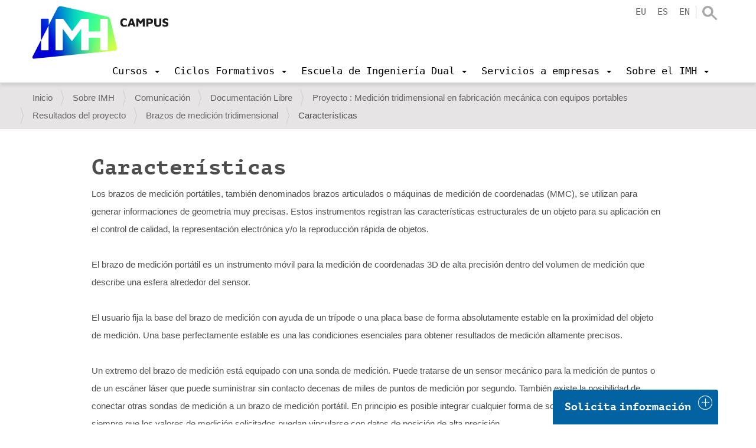

--- FILE ---
content_type: text/html;charset=utf-8
request_url: https://www.imh.eus/es/imh/comunicacion/docu-libre/medicion-tridimensional/resultados/brazos-de-medicion-tridimensional/caracteristicas
body_size: 16513
content:
<!DOCTYPE html>
<html xmlns="http://www.w3.org/1999/xhtml" lang="es" xml:lang="es">

<head><meta http-equiv="Content-Type" content="text/html; charset=UTF-8" />
  <script src="https://consent.cookiefirst.com/sites/imh.eus-a65f80dc-bb72-4b65-b5aa-adf2a1a3447d/consent.js"></script>

  <!-- Google Tag Manager -->
  <script>(function (w, d, s, l, i) {
      w[l] = w[l] || []; w[l].push({
        'gtm.start':
          new Date().getTime(), event: 'gtm.js'
      }); var f = d.getElementsByTagName(s)[0],
        j = d.createElement(s), dl = l != 'dataLayer' ? '&l=' + l : ''; j.async = true; j.src =
          'https://www.googletagmanager.com/gtm.js?id=' + i + dl; f.parentNode.insertBefore(j, f);
    })(window, document, 'script', 'dataLayer', 'GTM-KDKNGPK');</script>
  <!-- End Google Tag Manager -->

  <!-- Google Tag Manager (noscript) -->
  <noscript><iframe src="https://www.googletagmanager.com/ns.html?id=GTM-KDKNGPK" height="0" width="0" style="display:none;visibility:hidden"></iframe></noscript>
  <!-- End Google Tag Manager (noscript) -->
  <title>Características — IMH Campus</title>
  <link rel="shortcut icon" href="/++theme++imh-theme/favicons/imh-favicon.png" />
  <link rel="apple-touch-icon" sizes="180x180" href="/++theme++imh-theme/favicons/imh-apple-touch-icon.png" />
  <link rel="icon" type="image/png" sizes="32x32" href="/++theme++imh-theme/favicons/imh-favicon-32x32.png" />
  <link rel="icon" type="image/png" sizes="16x16" href="/++theme++imh-theme/favicons/imh-favicon-16x16.png" />
  <link rel="manifest" href="/++theme++imh-theme/favicons/imh-site.webmanifest" />
  <link rel="mask-icon" href="/++theme++imh-theme/favicons/imh-safari-pinned-tab.svg" color="#0000d4" />
  <meta name="msapplication-TileColor" content="#0000d4" />
  <meta name="theme-color" content="#ffffff" />
<meta name="DC.format" content="text/plain" /><meta name="DC.type" content="Carpeta" /><meta name="DC.date.valid_range" content="2019/04/15 - " /><meta name="DC.date.modified" content="2019-04-15T10:12:00+01:00" /><meta name="DC.date.created" content="2019-04-15T09:14:05+01:00" /><meta name="DC.language" content="es" /><meta content="summary" name="twitter:card" /><meta content="IMH" property="og:site_name" /><meta content="Características" property="og:title" /><meta content="website" property="og:type" /><meta content="" property="og:description" /><meta content="https://www.imh.eus/es/imh/comunicacion/docu-libre/medicion-tridimensional/resultados/brazos-de-medicion-tridimensional/caracteristicas" property="og:url" /><meta content="https://www.imh.eus/@@site-logo/IMH_Logoa_Campus_01_berdea_social.jpg" property="og:image" /><meta content="image/png" property="og:image:type" /><meta name="viewport" content="width=device-width, initial-scale=1.0" /><meta name="robots" content="all" /><meta name="generator" content="Plone - http://plone.com" /><link rel="preload" href="/++theme++imh-theme/fonts/Cloud-Light.woff" as="font" type="font/woff" crossorigin="" /><link rel="preload" href="/++theme++imh-theme/fonts/Cloud-Bold.woff" as="font" type="font/woff" crossorigin="" /><link rel="canonical" href="https://www.imh.eus/es/imh/comunicacion/docu-libre/medicion-tridimensional/resultados/brazos-de-medicion-tridimensional/caracteristicas" /><link rel="search" href="https://www.imh.eus/es/@@search" title="Buscar en este sitio" /><link rel="stylesheet" type="text/css" href="https://www.imh.eus/++plone++production/++unique++2019-04-05T16:07:15.237861/default.css" data-bundle="production" /><link rel="stylesheet" type="text/css" href="https://www.imh.eus/++resource++pp.client.plone/styles.css?version=2019-11-26%2000%3A00%3A00.000001" data-bundle="pp.client.plone" /><link rel="stylesheet" type="text/css" href="https://www.imh.eus//++theme++imh-theme/less/theme-compiled.css?v=16" data-bundle="diazo" /><script type="text/javascript">PORTAL_URL = 'https://www.imh.eus';</script><script type="text/javascript" src="https://www.imh.eus/++plone++production/++unique++2019-04-05T16:07:15.237861/default.js" data-bundle="production"></script><script type="text/javascript" src="https://www.imh.eus/++resource++pp.client.plone/local.js?version=2019-11-26%2000%3A00%3A00.000001" data-bundle="pp.client.plone"></script><script rel="preload" as="script" type="text/javascript" src="/++theme++imh-theme/js/customimh.js"></script><script type="text/javascript" rel="preload" as="script" async="" src="https://www.imh.eus/es/notinlinecookiecuttr.js"></script></head>

<body id="visual-portal-wrapper" class="frontend icons-off portaltype-folder section-imh site-es subsection-comunicacion subsection-comunicacion-docu-libre subsection-comunicacion-docu-libre-medicion-tridimensional template-listing_view thumbs-on userrole-anonymous viewpermission-view" dir="ltr" data-i18ncatalogurl="https://www.imh.eus/plonejsi18n" data-view-url="https://www.imh.eus/es/imh/comunicacion/docu-libre/medicion-tridimensional/resultados/brazos-de-medicion-tridimensional/caracteristicas" data-pat-livesearch="{&quot;minimumInputLength&quot;:3}" data-pat-plone-modal="{&quot;actionOptions&quot;: {&quot;displayInModal&quot;: false}}" data-portal-url="https://www.imh.eus" data-pat-pickadate="{&quot;date&quot;: {&quot;selectYears&quot;: 200}, &quot;time&quot;: {&quot;interval&quot;: 5 } }" data-base-url="https://www.imh.eus/es/imh/comunicacion/docu-libre/medicion-tridimensional/resultados/brazos-de-medicion-tridimensional/caracteristicas"><section id="portal-toolbar"></section><div class="outer-wrapper">
    <header id="content-header" role="banner" class="navbar-fixed-top">
      <div class="container">
        
        <div id="portal-header">
    
  
    <a id="portal-logo" title="IMH Campus" href="https://www.imh.eus/es">
      <img src="/++theme++imh-theme/img/logo_campus.png" alt="IMH" class="biglogo" title="IMH" />
    </a>
  
  
  


<ul id="portal-languageselector" class="hidden-xs">
  
    <li class="language-eu">
      <a href="https://www.imh.eus/@@multilingual-selector/2c5c9093f9df47e5906836f1c6fd2222/eu?set_language=eu" title="Euskara">eu</a>
    </li>
  
    <li class="currentLanguage language-es">
      <a href="https://www.imh.eus/@@multilingual-selector/2c5c9093f9df47e5906836f1c6fd2222/es?set_language=es" title="Español">es</a>
    </li>
  
    <li class="language-en">
      <a href="https://www.imh.eus/@@multilingual-selector/2c5c9093f9df47e5906836f1c6fd2222/en?set_language=en" title="English">en</a>
    </li>
  
</ul>

<div id="portal-searchbox" class="hidden-xs">
  <a class="search-link" href="https://www.imh.eus/es/@@search"></a>
</div>

<div id="extra-logos">
  
  
</div>





</div>

      
        
        <div id="mainnavigation-wrapper">
          <div id="mainnavigation">

  <p class="hiddenStructure">Navegación</p>
  <nav class="plone-navbar" id="portal-globalnav-wrapper">
    <div class="container">
      <div class="plone-navbar-header">
        <button type="button" class="plone-navbar-toggle" data-toggle="collapse" data-target="#portal-globalnav-collapse">
          <span class="sr-only">Toggle navigation</span>
          <span class="icon-bar"></span>
          <span class="icon-bar"></span>
          <span class="icon-bar"></span>
        </button>
      </div>

      <div class="plone-collapse plone-navbar-collapse" id="portal-globalnav-collapse">
        <div class="visible-xs">
          <ul id="portal-languageselector-mobile" class="row">
              
              <li class="language-eu col-xs-3">
                  <a href="https://www.imh.eus/@@multilingual-selector/2c5c9093f9df47e5906836f1c6fd2222/eu?set_language=eu" title="Euskara">
                      Euskara
                  </a>
              </li>
              
              <li class="currentLanguage language-es col-xs-3">
                  <a href="https://www.imh.eus/@@multilingual-selector/2c5c9093f9df47e5906836f1c6fd2222/es?set_language=es" title="Español">
                      Español
                  </a>
              </li>
              
              <li class="language-en col-xs-3">
                  <a href="https://www.imh.eus/@@multilingual-selector/2c5c9093f9df47e5906836f1c6fd2222/en?set_language=en" title="English">
                      English
                  </a>
              </li>
              
          </ul>
          <div id="portal-searchbox-mobile" class="row">

              <form id="searchGadget_form" action="https://www.imh.eus/es/@@search" role="search" class="col-xs-12" data-pat-livesearch="ajaxUrl:https://www.imh.eus/es/@@ajax-search">

                  <div class="LSBox">
                  <label class="hiddenStructure" for="searchGadget">Buscar</label>

                  <input name="SearchableText" type="text" size="18" id="searchGadget" title="Buscar en el Sitio" placeholder="Buscar en el Sitio" class="searchField" />

                  <input class="searchButton" type="submit" value="Buscar" />

                  </div>
              </form>

          </div>
        </div>
        <a id="portal-logo" title="IMH Campus" class="hidden-xs smalllogo" style="display:none" href="https://www.imh.eus/es">
           <img src="/++theme++imh-theme/img/logo_mobile.png" alt="" />
        </a>
        <ul class="plone-nav plone-navbar-nav" id="portal-globalnav">
            <li class="dropdown">
                <a class="dropdown-toggle" data-toggle="dropdown" data-target="#" role="menu" href="#">
                       <span>Cursos</span>
                       <span class="caret"></span>
                </a>
                <div class="dropdown-menu"><h2><a data-val="a50a7874a34d455cb0c19b88e725414b" href="https://www.imh.eus/es/cursos" data-linktype="internal">Cursos</a></h2>
<p><img src="https://www.imh.eus/eu/irudiak/ikastaroak/ikastaroak_menua.jpg" data-linktype="image" title="Ikastaroetako menua" alt="Ikastaroetako menua" data-val="15da565c0ea1419e84125be5df38ab69" class="imgmenu" /></p>
<ul>
<li style="list-style-type: none;">
<ul>
<li><a data-val="a50a7874a34d455cb0c19b88e725414b" href="https://www.imh.eus/es/cursos" data-linktype="internal">Buscador de cursos</a></li>
<li><a data-val="45f88529543d4a83be33e182c175f9e7" href="https://www.imh.eus/es/cursos/cursos-lanbide-para-desempleados" data-linktype="internal">Cursos para personas en desempleo</a></li>
<li><a data-val="10ebfef170c74c3eb0950541ca76d5ec" href="https://www.imh.eus/es/cursos/cursos-a-medida" data-linktype="internal">Cursos a medida</a></li>
</ul>
</li>
<li style="list-style-type: none;"></li>
</ul></div>

                <!-- <ul
                    class="dropdown-menu"
                    role="menu" tal:define="section_headers section_link/columns">

                    <li tal:repeat="section_header section_headers">
                        <span class="goiburua" tal:content="section_header/title"></span>

                        <ul tal:define="links section_header/links">
                          <li tal:repeat="link links">
                            <a tal:content="link/title" tal:attributes="href link/url"></a>
                          </li>
                        </ul>

                    </li>

                </ul> -->

            </li>
            <li class="dropdown">
                <a class="dropdown-toggle" data-toggle="dropdown" data-target="#" role="menu" href="#">
                       <span>Ciclos Formativos</span>
                       <span class="caret"></span>
                </a>
                <div class="dropdown-menu"><h2><a data-val="da86c37e3e214515b408bffe67eb03dc" href="https://www.imh.eus/es/ciclos-formativos" data-linktype="internal">Ciclos Formativos</a></h2>
<ul>
<li><a data-val="6ee4363807ba4c60a4a6d083c35d1b2b" href="https://www.imh.eus/es/ciclos-formativos/grado-superior" data-linktype="internal"><span class="goiburua">Grado superior</span></a>
<ul>
<li><a data-val="aa34a59dde6940cc93d2098bcce2654f" href="https://www.imh.eus/es/ciclos-formativos/grado-superior/diseno-en-fabricacion-mecanica" data-linktype="internal">Diseño de Fabricación Mecánica</a></li>
<li><a data-val="2308c4293b2447eea9c63a0ec532a1a7" href="https://www.imh.eus/es/ciclos-formativos/grado-superior/programacion-produccion-fabricacion-mecanica" data-linktype="internal">Programación de la Producción en Fabricación Mecánica</a></li>
<li><a data-val="a5cc65de4e534c46b2a7941c1e76b84d" href="https://www.imh.eus/es/ciclos-formativos/grado-superior/mecatronica-industrial" data-linktype="internal">Mecatrónica Industrial</a></li>
</ul>
<a data-val="4921b50996684fac9fa9f9e12a7ad97f" href="https://www.imh.eus/es/ciclos-formativos/grado-medio" data-linktype="internal"><span class="goiburua">Grado medio</span></a><br />
<ul>
<li><a data-val="b1fb9d6a5e3945e7be0883cbbe82f8b5" href="https://www.imh.eus/es/ciclos-formativos/grado-medio/mecanizado" data-linktype="internal">Mecanizado</a></li>
<li><a data-val="571e16374c254d43ba93f9c0f7d98b7b" href="https://www.imh.eus/es/ciclos-formativos/grado-medio/mantenimiento-electromecanico" data-linktype="internal">Mantenimiento Electromecánico</a></li>
</ul>
</li>
<li><span class="goiburua">Especialización de FP</span>
<ul>
<li><a data-val="4c3a6531665b45ee85d07395011b3512" href="https://www.imh.eus/es/ciclos-formativos/curso-especializacion-de-formacion-profesional/fabricacion-aditiva" data-linktype="internal">Fabricación Aditiva</a></li>
<li><a data-val="80a76c1542d14843b5b7f5bdaa52b6a7" href="https://www.imh.eus/es/ciclos-formativos/curso-especializacion-de-formacion-profesional/robotica-colaborativa" data-linktype="internal">Robótica Colaborativa (NUEVO)</a></li>
<li><a data-val="a656117d290b49b19943eaa4475cbede" href="https://www.imh.eus/es/ciclos-formativos/programas-especializacion" data-linktype="internal">Programas de especialización</a></li>
</ul>
<a><span class="goiburua">Relación con la empresa</span></a>
<ul>
<li><a data-val="288cc101adfc457baedb9e7a1dc3cda8" href="https://www.imh.eus/es/ciclos-formativos/formacion-profesional-dual" data-linktype="internal">Formación Dual</a></li>
<li><a data-val="ce5add85d17b41549e436162841dcdfa" href="https://www.imh.eus/es/ciclos-formativos/erasmus-practicas-extranjero" data-linktype="internal">Prácticas en el extranjero</a></li>
<li><a data-val="9f177a4d5ef543178d7689e2765884f7" href="https://www.imh.eus/es/ciclos-formativos/imhkide-bolsa-trabajo" data-linktype="internal">IMHKIDE/Bolsa de trabajo</a></li>
</ul>
<a data-val="48aa66ae6a86416f878507d01fc22119" href="https://www.imh.eus/es/ciclos-formativos/metodologia-innovadora" data-linktype="internal"><span class="goiburua">Metodologías innovadoras</span></a></li>
<li><a><span class="goiburua">Información práctica</span></a>
<ul>
<li><a data-val="9271acafdf854c2dbc2e06614754ebf5" href="https://www.imh.eus/es/ciclos-formativos/sesiones-informativas" data-linktype="internal">Sesiones informativas</a></li>
<li><a data-val="94d500ac028741f180c8a89589dc45e6" href="https://www.imh.eus/es/ciclos-formativos/prematricula-matricula" data-linktype="internal">Prematrícula y matrícula</a></li>
<li><a data-val="59389d93527e4a1d9a5d72a6654e8d11" href="https://www.imh.eus/es/ciclos-formativos/premios-imh" data-linktype="internal">Premios IMH</a></li>
</ul>
<a data-val="690abf8236e64922901cc0d30db13dc6" href="https://www.imh.eus/es/imh/corporativa/instalaciones-equipamiento" data-linktype="internal"><span class="goiburua">Instalaciones y equipamiento avanzados</span></a></li>
</ul></div>

                <!-- <ul
                    class="dropdown-menu"
                    role="menu" tal:define="section_headers section_link/columns">

                    <li tal:repeat="section_header section_headers">
                        <span class="goiburua" tal:content="section_header/title"></span>

                        <ul tal:define="links section_header/links">
                          <li tal:repeat="link links">
                            <a tal:content="link/title" tal:attributes="href link/url"></a>
                          </li>
                        </ul>

                    </li>

                </ul> -->

            </li>
            <li class="dropdown">
                <a class="dropdown-toggle" data-toggle="dropdown" data-target="#" role="menu" href="#">
                       <span>Escuela de Ingeniería Dual</span>
                       <span class="caret"></span>
                </a>
                <div class="dropdown-menu"><h2><a data-val="78f75109e62e47babec28bb141162201" href="https://www.imh.eus/es/ingenieria-dual" data-linktype="internal">Escuela de Ingeniería Dual de Elgoibar</a></h2>
<ul>
<li><a data-val="327f52e30e004b3585860d8c7d3ad8e0" href="https://www.imh.eus/es/ingenieria-dual/grado-dual" data-linktype="internal"><span class="goiburua">Ingeniería en Innovación de Procesos y Productos</span></a>
<ul>
<li><a data-val="1948065d72a34275a30f897d4e47c3f2" href="https://www.imh.eus/es/ingenieria-dual/grado-dual/orientacion-sesiones-informativas-puertas-abiertas" data-linktype="internal">Orientación y sesiones informativas</a></li>
<li><a data-val="8d905986680744c6b41166e45ae58f52" href="https://www.imh.eus/es/ingenieria-dual/grado-dual/inscripcion-acceso" data-linktype="internal">Inscripción y acceso</a></li>
<li><a data-val="57acd3c35b7e4586b51410e902adade6" href="https://www.imh.eus/es/ingenieria-dual/grado-dual/matricula" data-linktype="internal">Matrícula, becas, convalidaciones</a></li>
<li><a href="https://info.imh.eus/ingenieria/#fp" data-linktype="external" data-val="https://info.imh.eus/ingenieria/#fp">2FP+3UNI</a></li>
<li><a data-val="666650cc1ad04592bfc17ab808cc7617" href="https://www.imh.eus/es/ingenieria-dual/grado-dual/movilidad-del-alumnado" data-linktype="internal">Estancias laborales en el extranjero</a></li>
</ul>
</li>
<li><span class="goiburua"><a data-val="15abccd33e404725936f84ad621613c5" href="https://www.imh.eus/es/ingenieria-dual/master-industria-4-0" data-linktype="internal">Máster Universitario Digital Manufacturing<br /></a></span>
<ul>
<li><a data-val="588944cdf6eb4f95858cd686d16b2330" href="https://www.imh.eus/es/ingenieria-dual/master-industria-4-0/sesiones-informativas-y-ferias" data-linktype="internal">Orientación y sesiones informativas</a></li>
<li><a data-val="159db791cc70431c92ba3297c450ca6c" href="https://www.imh.eus/es/ingenieria-dual/master-industria-4-0/inscripcion-matricula" data-linktype="internal">Inscripción, acceso, matrícula</a></li>
</ul>
<span class="goiburua"><a data-val="2494034db3634e0aa78b4cd72ed03d0b" href="https://www.imh.eus/es/ingenieria-dual/titulos-propios/fabricacion-aditiva" data-linktype="internal">Especialización Universitaria en Fabricación Aditiva</a></span><br />
<ul>
<li><a data-val="29cf18b218e947eb9a72a6850543819e" href="https://www.imh.eus/es/ingenieria-dual/titulos-propios/fabricacion-aditiva/inscripcion-sesiones-informativas-fa" data-linktype="internal">Sesiones informativas</a></li>
</ul>
</li>
<li><span class="goiburua"><a data-val="6929bc3ef9b4460d8caa50fc8f012582" href="https://www.imh.eus/es/ingenieria-dual/escuela-ingenieria-dual-elgoibar" data-linktype="internal"><span class="goiburua">Sobre la Escuela Universitaria</span></a></span>
<ul>
<li><a data-val="1652cad27557428a892b205ef8be1386" href="https://www.imh.eus/es/ingenieria-dual/caracteristicas-modelo-dual" data-linktype="internal">Modelo Dual (universidad/empresa)</a></li>
<li><a data-val="9ca77caf0f6342a988859861e7975527" href="https://www.imh.eus/es/ingenieria-dual/caracteristicas-modelo-dual/testimonios" data-linktype="internal">Testimonios</a></li>
<li><a data-val="cf86c8cab34f4c42891fd4728233bd5f" href="https://www.imh.eus/es/ingenieria-dual/datos-de-empleabilidad" data-linktype="internal">Datos de empleabilidad</a></li>
<li><a data-val="dab01fe37fda4b95a9e021b2617d9e8a" href="https://www.imh.eus/es/ingenieria-dual/caracteristicas-modelo-dual/empresas-colaboradoras" data-linktype="internal">Empresas colaboradoras</a></li>
<li><a data-val="1a825e5d080041928c0d0aeaf3e473c7" href="https://www.imh.eus/es/ingenieria-dual/grado-dual/relaciones-internacionales" data-linktype="internal">Relaciones internacionales</a></li>
<li><a data-val="b034dc2831d44f09aee046f566efd6ba" href="https://www.imh.eus/es/ingenieria-dual/principales-resultados-del-titulo" data-linktype="internal">Principales resultados del título</a></li>
<li><a data-val="da3b8fa9c4cd44c9aaaf4a36e3f79dc2" href="https://www.imh.eus/es/ingenieria-dual/satisfaccion-de-los-grupos-de-interes" data-linktype="internal">Satisfacción grupos de interés</a></li>
</ul>
</li>
</ul></div>

                <!-- <ul
                    class="dropdown-menu"
                    role="menu" tal:define="section_headers section_link/columns">

                    <li tal:repeat="section_header section_headers">
                        <span class="goiburua" tal:content="section_header/title"></span>

                        <ul tal:define="links section_header/links">
                          <li tal:repeat="link links">
                            <a tal:content="link/title" tal:attributes="href link/url"></a>
                          </li>
                        </ul>

                    </li>

                </ul> -->

            </li>
            <li class="dropdown">
                <a class="dropdown-toggle" data-toggle="dropdown" data-target="#" role="menu" href="#">
                       <span>Servicios a empresas</span>
                       <span class="caret"></span>
                </a>
                <div class="dropdown-menu"><h2><a data-val="2b2507ca37c74ed78fbc67beb1894edb" href="https://www.imh.eus/es/servicios-empresas" data-linktype="internal">Servicios a empresas</a></h2>
<ul>
<li>
<ul>
<li><a data-val="7a686d12618f4898b3cc2b3d0068b654" href="https://www.imh.eus/es/servicios-empresas/estancia-de-estudiantes-en-empresas" data-linktype="internal">Captación Talento: Estancia de estudiantes en empresas</a></li>
<li><a data-val="536e7709d32f449888fce5defb864e33" href="https://www.imh.eus/es/servicios-empresas/formacion-profesionales" data-linktype="internal">Formación para profesionales</a></li>
</ul>
</li>
<li>
<ul>
<li><a data-val="4976210db6eb458b9275cc1f33e7998c" href="https://www.imh.eus/es/servicios-empresas/innovacion-mejora-tecnologica" data-linktype="internal">Innovación y mejora tecnológica</a></li>
<li><a data-val="96ca27fde3684b6b981bba4dfd78546a" href="https://www.imh.eus/es/servicios-empresas/consultoria-desarrollo-personas" data-linktype="internal">Consultoría para el desarrollo de personas</a></li>
</ul>
</li>
<li>
<ul>
<li><a data-val="440a6c1c672a41cda02cfb53b9034613" href="https://www.imh.eus/es/imh/alquiler-espacios" data-linktype="internal">Alquiler de espacios</a></li>
<li><a data-val="1ecb2b75b9de449bad2e7d0a421789f0" href="https://www.imh.eus/es/servicios-empresas/innovacion-mejora-tecnologica/red-tkgune" data-linktype="internal">Red TKgune</a></li>
</ul>
</li>
</ul></div>

                <!-- <ul
                    class="dropdown-menu"
                    role="menu" tal:define="section_headers section_link/columns">

                    <li tal:repeat="section_header section_headers">
                        <span class="goiburua" tal:content="section_header/title"></span>

                        <ul tal:define="links section_header/links">
                          <li tal:repeat="link links">
                            <a tal:content="link/title" tal:attributes="href link/url"></a>
                          </li>
                        </ul>

                    </li>

                </ul> -->

            </li>
            <li class="dropdown">
                <a class="dropdown-toggle" data-toggle="dropdown" data-target="#" role="menu" href="#">
                       <span>Sobre el IMH</span>
                       <span class="caret"></span>
                </a>
                <div class="dropdown-menu"><h2><a data-val="c12708c983f742609c59d148cf206ef4" href="https://www.imh.eus/es/imh" data-linktype="internal">Sobre el IMH</a></h2>
<ul>
<li><a data-val="57652d695afa4ff788efaccdb215debe" href="https://www.imh.eus/es/imh/corporativa" data-linktype="internal"><span class="goiburua">Información corporativa</span></a><br />
<ul>
<li><a data-val="1f5ee258f55e452d927b485d2ce8215e" href="https://www.imh.eus/es/imh/corporativa/trabaja-en-imh-campus" data-linktype="internal">Trabaja en el IMH</a></li>
<li><a data-val="690abf8236e64922901cc0d30db13dc6" href="https://www.imh.eus/es/imh/corporativa/instalaciones-equipamiento" data-linktype="internal">Instalaciones y equipamiento</a></li>
<li><a data-val="56c34fe927e74ad7a68ae757eda350ec" href="https://www.imh.eus/es/imh/corporativa/politica-integrada-gestion" data-linktype="internal">Política del sistema integrado</a></li>
<li><a data-val="c71531fabaf04fb4911e0f8af50159ba" href="https://www.imh.eus/es/imh/corporativa/perfil-contratante" data-linktype="internal">Perfil del contratante</a></li>
<li><a data-val="3d70db1c528f400aaa91fc55a86925c4" href="https://www.imh.eus/es/imh/corporativa/compromiso-social" data-linktype="internal">Compromiso social / Valores</a></li>
</ul>
</li>
<li><a data-val="e1fa1e44366342dcb8e0cb77d0e16c4e" href="https://www.imh.eus/es/imh/proyectos" data-linktype="internal"><span class="goiburua">Proyectos</span></a><br />
<ul>
<li><a data-val="e1fa1e44366342dcb8e0cb77d0e16c4e" href="https://www.imh.eus/es/imh/proyectos" data-linktype="internal">Europa</a></li>
<li><a data-val="f957ca859ff54e14a66d2cd66c3e2b3d" href="https://www.imh.eus/es/imh/proyectos/proyectos-transferencia-internacional" data-linktype="internal">Internacional</a></li>
<li><a data-val="e1fa1e44366342dcb8e0cb77d0e16c4e" href="https://www.imh.eus/es/imh/proyectos" data-linktype="internal">Líneas Estratégicas</a></li>
</ul>
<a data-val="440a6c1c672a41cda02cfb53b9034613" href="https://www.imh.eus/es/imh/alquiler-espacios" data-linktype="internal"><span class="goiburua">Alquiler de espacios</span></a><br /><a data-val="a6d5bdee6a254f9a8f9f0c326820b818" href="https://www.imh.eus/es/imh/agencia-empleo-bolsa-trabajo" data-linktype="internal"><span class="goiburua">Agencia de Empleo / Bolsa de Trabajo</span></a></li>
<li><a data-val="616484559b4b4725852b5f8e80d42694" href="https://www.imh.eus/es/imh/comunicacion" data-linktype="internal"><span class="goiburua">Comunicación</span></a><br />
<ul>
<li><a data-val="e44158735be040378c93c50e573d2ff0" href="https://www.imh.eus/es/imh/comunicacion/jornadas" data-linktype="internal">Jornadas</a></li>
<li><a data-val="ff698884df3a4ad9b11a956c51a6d56c" href="https://www.imh.eus/es/noticias" data-linktype="internal">Noticias</a></li>
</ul>
<a data-val="4e0be6bab45a4fe79b24dcad334db51c" href="https://www.imh.eus/es/imh/contacto" data-linktype="internal"><span class="goiburua">Contacto</span></a><br />
<ul>
<li><a data-val="eccbdf5c00d243a3b536be7ea4691bce" href="https://www.imh.eus/es/imh/contacto/visita-imh-museo-maquina-herramienta" data-linktype="internal">Pide tu visita</a></li>
</ul>
</li>
</ul>
<p> </p></div>

                <!-- <ul
                    class="dropdown-menu"
                    role="menu" tal:define="section_headers section_link/columns">

                    <li tal:repeat="section_header section_headers">
                        <span class="goiburua" tal:content="section_header/title"></span>

                        <ul tal:define="links section_header/links">
                          <li tal:repeat="link links">
                            <a tal:content="link/title" tal:attributes="href link/url"></a>
                          </li>
                        </ul>

                    </li>

                </ul> -->

            </li>
        </ul>
      </div>
    </div>
  </nav>


</div>
        </div>
      </div>
    </header>
    <div id="oharrak-container">
</div>
    <div id="above-content-wrapper">
      <section id="viewlet-above-content"><nav id="portal-breadcrumbs" class="plone-breadcrumb">
  <div class="container">
    <span id="breadcrumbs-you-are-here" class="hiddenStructure">Usted está aquí:</span>
    <ol aria-labelledby="breadcrumbs-you-are-here">
      <li id="breadcrumbs-home">
        <a href="https://www.imh.eus/es">Inicio</a>
      </li>
      <li id="breadcrumbs-1">
        
          <a href="https://www.imh.eus/es/imh">Sobre IMH</a>
          
        
      </li>
      <li id="breadcrumbs-2">
        
          <a href="https://www.imh.eus/es/imh/comunicacion">Comunicación</a>
          
        
      </li>
      <li id="breadcrumbs-3">
        
          <a href="https://www.imh.eus/es/imh/comunicacion/docu-libre">Documentación Libre</a>
          
        
      </li>
      <li id="breadcrumbs-4">
        
          <a href="https://www.imh.eus/es/imh/comunicacion/docu-libre/medicion-tridimensional">Proyecto : Medición tridimensional en fabricación mecánica con equipos portables</a>
          
        
      </li>
      <li id="breadcrumbs-5">
        
          <a href="https://www.imh.eus/es/imh/comunicacion/docu-libre/medicion-tridimensional/resultados">Resultados del proyecto</a>
          
        
      </li>
      <li id="breadcrumbs-6">
        
          <a href="https://www.imh.eus/es/imh/comunicacion/docu-libre/medicion-tridimensional/resultados/brazos-de-medicion-tridimensional">Brazos de medición tridimensional</a>
          
        
      </li>
      <li id="breadcrumbs-7">
        
          
          <span id="breadcrumbs-current">Características</span>
        
      </li>
    </ol>
  </div>
</nav>
</section>
    </div>
    <div id="carousel-content"></div>
    <div class="container">
      <div class="row">
        <aside id="global_statusmessage">
        

        <div> </div>
      </aside>
      </div>
      <main id="main-container" class="row row-offcanvas row-offcanvas-right" role="main">
        

    

    <div class="col-xs-12 col-sm-12">
      <div class="row">
        <div class="col-xs-12 col-sm-12">
          <article id="content">
                
                  <header>
                    <div id="viewlet-above-content-title"><span id="social-tags-body" style="display: none" itemscope="" itemtype="http://schema.org/WebPage">
  <span itemprop="name">Características</span>
  <span itemprop="description"></span>
  <span itemprop="url">https://www.imh.eus/es/imh/comunicacion/docu-libre/medicion-tridimensional/resultados/brazos-de-medicion-tridimensional/caracteristicas</span>
  <span itemprop="image">https://www.imh.eus/@@site-logo/IMH_Logoa_Campus_01_berdea_social.jpg</span>
</span>
</div>
                    
  
                    <div id="viewlet-below-content-title"><div class="documentByLine">

  
</div>
</div>

                    
  
                  </header>

                  <section id="viewlet-above-content-body"></section>
                  <section id="content-core">
                    
    <!-- Barruko elementuen estutze kontuak diazorekin egin ditut -->
    <div class="row">
      <div id="static-content-column" class="col-lg-10 col-lg-offset-1">
        <h1 class="documentFirstHeading">Características</h1>
        <div id="parent-fieldname-text" class="plain">
          <p>Los brazos de medición portátiles, también denominados brazos articulados o máquinas de medición de coordenadas (MMC), se utilizan para generar informaciones de geometría muy precisas. Estos instrumentos registran las características estructurales de un objeto para su aplicación en el control de calidad, la representación electrónica y/o la reproducción rápida de objetos.<br /><br />El brazo de medición portátil es un instrumento móvil para la medición de coordenadas 3D de alta precisión dentro del volumen de medición que describe una esfera alrededor del sensor.<br /><br />El usuario fija la base del brazo de medición con ayuda de un trípode o una placa base de forma absolutamente estable en la proximidad del objeto de medición. Una base perfectamente estable es una las condiciones esenciales para obtener resultados de medición altamente precisos.<br /><br />Un extremo del brazo de medición está equipado con una sonda de medición. Puede tratarse de un sensor mecánico para la medición de puntos o de un escáner láser que puede suministrar sin contacto decenas de miles de puntos de medición por segundo. También existe la posibilidad de conectar otras sondas de medición a un brazo de medición portátil. En principio es posible integrar cualquier forma de sonda de medición manual siempre que los valores de medición solicitados puedan vincularse con datos de posición de alta precisión.<br /><br />El principio de medición del brazo de medición portátil se basa en una combinación de mediciones angulares (también denominadas ejes o articulaciones) y de distancias conocidas. Mediante la adición de todas las informaciones angulares y de distancias se obtiene una coordenada 3D única y de alta precisión del centro de la sonda.<br /><br />El operario conduce el brazo de medición portátil dentro del volumen de medición y activa la medición propiamente dicha tan pronto como la punta de sonda se encuentra en el lugar correcto.</p>
<p> </p>
<p><img src="[data-uri]" data-linktype="image" title="image002.gif" data-val="3c9af80704ff4763874926d25d02f8f7" data-scale="large" alt="" class="image-inline lazyload" data-src="https://www.imh.eus/es/imh/comunicacion/docu-libre/medicion-tridimensional/resultados/brazos-de-medicion-tridimensional/caracteristicas/image002.gif/@@images/e5a658f3-48ac-47f9-99d4-ec5b4d48d48c.png" /></p>
<p><strong>Variantes</strong><br /><br />Para los usuarios, los brazos de medición portátiles se dividen en dos tipos distintos: brazos de medición con seis ejes y brazos de medición con siete ejes.<br /><br />Los brazos de medición de seis ejes se utilizan normalmente para las mediciones táctiles de puntos. Los brazos de medición de siete ejes se emplean sobre todo en combinación con escáneres láser. El escáner láser pero también otras sondas de medición deben poder girar además en sus propios ejes con el fin de permitir una adquisición de datos óptima y rápida. Para ello es necesario que el brazo de medición portátil disponga de un (séptimo) eje de rotación adicional.</p>
<p><a href="https://youtu.be/M1BeOZkT4Xg" target="_blank" rel="noopener noreferrer" data-linktype="external" data-val="https://youtu.be/M1BeOZkT4Xg">Video</a></p>
<p><span style="text-align: left;">Brazo con palpador de bola</span></p>
<p><span style="text-align: left;"><img src="[data-uri]" data-linktype="image" title="image006.jpg" data-val="5849efd5a97041b4990da1a6cc6ff8e6" data-scale="large" alt="" class="image-inline lazyload" data-src="https://www.imh.eus/es/imh/comunicacion/docu-libre/medicion-tridimensional/resultados/brazos-de-medicion-tridimensional/caracteristicas/image006.jpg/@@images/f9ca32c8-1cca-4017-a8ce-74f5b9cb7a91.jpeg" /></span></p>
<p><span style="text-align: left;">Brazo 7 ejes : <a href="https://youtu.be/JtLKLbKr76I" data-linktype="external" data-val="https://youtu.be/JtLKLbKr76I">video</a><br /></span></p>
<p><span style="text-align: left;">Brazo con cabezal láser</span></p>
<p><span style="text-align: left;"><img src="[data-uri]" data-linktype="image" title="image015.jpg" data-val="f632ed9a0f7b479dba2aa7b0d63927e4" data-scale="large" alt="" class="image-inline lazyload" data-src="https://www.imh.eus/es/imh/comunicacion/docu-libre/medicion-tridimensional/resultados/brazos-de-medicion-tridimensional/caracteristicas/image015.jpg/@@images/034ea5e2-c535-443e-9575-8ba32be651bd.jpeg" /></span></p>
<p> </p>
<p><span style="text-align: left;"><strong>Aplicación</strong><br /><br />La gran ventaja de un brazo de medición es su movilidad. Éste puede emplearse en el mismo lugar en que se encuentra el objeto para comprobar. Se aplica para tamaños de objeto que van de unos pocos centímetros a varios metros y cuyos valores de tolerancia se mueven en el margen de las 50 micras.<br /><br />Los brazos de medición se emplean sobre todo en la industria automovilística, la industria, aeronáutica y también en la construcción naviera y ferroviaria.<br /><br />Entre las aplicaciones típicas están la comprobación de componentes de producción mediante escaneo o mediciones de punto único, control del desgaste de los moldes. dispositivos en la construcción de instalaciones así como el registro tridimensional de componentes para la realimentación en datos CAD o como base para el desarrollo rápido de prototipos.</span></p>
<p><span style="text-align: left;"><strong>Tendencias</strong><br /><br />Gracias a la utilización de nuevos materiales, los brazos de medición tienden a ser cada vez más ligeros, utilizándose materiales como la fibra de carbono, sin por ello perjudicar en absoluto la precisión. Además, los brazos modernos disponen de interfaces electrónicas definidas al objeto de permitir la integración de diversos tipos de sensores de medición. La más reciente generación de brazos de medición está equipada con codificadores angulares que ya no necesitan la referencia de punto cero. Esto aporta enormes ventajas para mediciones en los espacios más estrechos y reduce considerablemente el tiempo de preparación.</span></p>
<p><span style="text-align: left;"><strong>Especificaciones</strong><br /><br />A modo de ejemplo y con objeto de mostrar el rango de volúmenes de medición y precisiones en los brazos de medición portables, se muestran las especificaciones de un fabricante.<br /><br />Especificaciones de palpado de 6 ejes : Gama básica y de precisión</span></p>
<p><span style="text-align: left;"><img src="[data-uri]" data-linktype="image" title="image008.gif" data-val="e745bc8f2d794923b07bfccdecfb5f08" data-scale="large" alt="" class="image-inline lazyload" data-src="https://www.imh.eus/es/imh/comunicacion/docu-libre/medicion-tridimensional/resultados/brazos-de-medicion-tridimensional/caracteristicas/image008.gif/@@images/0cc2b70d-85c2-406d-bddd-b0e0ccdba76a.png" /></span></p>
<p> </p>
<p>1) La Prueba de repetibilidad de puntos es la prueba de referencia para determinar la repetibilidad del brazo de medición con palpador de esfera. El cono está en frente de la máquina. Los puntos se miden desde múltiples direcciones de aproximació. Se calcula el punto promedio y la desviación de cada punto respecto al centro promedio. El resultado es el rango máximo dividido entre dos.<br /><br />2) La Prueba de precisión volumétrica es la prueba más representativa para la precisión de medición de volúmenes. Se mide varias veces y a lo largo de todo el volumen de trabajo un bloque patró con una longitud conocida y certificada. El bloque patrón se coloca en distintas posiciones y se mide desde múltiples águlos.  El resultado es la desviación mínima de la distancia de medición menos la longitud teórica.<br /><br /> <br />Condiciones ambientales<br /><br />Temperatura de trabajo: 0˚C – 50˚C<br /><br />Temperatura de almacenamiento: -30˚ – 70˚ C Humedad relativa: 10% - 90% sin condensación<br /><br />Elevación operacional: 0 – 2000 m</p>
<p>Especificaciones de palpado y escaneo de 7 ejes : Gama básica y de precisión.</p>
<p><img src="[data-uri]" data-linktype="image" title="image010.gif" data-val="aa060c27708743679c02429681febab1" data-scale="large" alt="" class="image-inline lazyload" data-src="https://www.imh.eus/es/imh/comunicacion/docu-libre/medicion-tridimensional/resultados/brazos-de-medicion-tridimensional/caracteristicas/image010.gif/@@images/2c1116fa-654b-45fb-9896-c9446e75003f.png" /></p>
<p>4) La Prueba de precisión del sistema de escaneo representa con la máxima precisión las expectativas razonables para rendimiento de máquina en aplicaciones de medición prácticas mientras se usa el método de escaneo láer. La prueba consiste en la medición de una esfera gris mate con 5 articulaciones de brazo distintas. En cada articulación del brazo, la esfera se escanea desde 5 direcciones distintas, escaneándose así la mayoría de la esfera. El resultado es la distancia máxima centro a centro 3D de las 5 esferas.<br /><br />Especificaciones en escáneres láser.</p>
<p><img src="[data-uri]" data-linktype="image" title="image011.jpg" data-val="342a1f58217041f28d00c94da83b553b" data-scale="large" alt="" class="image-inline lazyload" data-src="https://www.imh.eus/es/imh/comunicacion/docu-libre/medicion-tridimensional/resultados/brazos-de-medicion-tridimensional/caracteristicas/image011.jpg/@@images/9892b329-4d2a-4fa9-a315-58ee7a8d7b02.jpeg" /></p>
<p><strong><em>COMPONENTES</em></strong> de un brazo de medición portable</p>
<p><strong>Partes principales</strong></p>
<p><img src="[data-uri]" data-linktype="image" title="image014.gif" data-val="f8cfb4907d4b4b6182f8ab919462a359" data-scale="large" alt="" class="image-inline lazyload" data-src="https://www.imh.eus/es/imh/comunicacion/docu-libre/medicion-tridimensional/resultados/brazos-de-medicion-tridimensional/caracteristicas/image014.gif/@@images/f75b99b9-475c-4aa6-8c1a-d390b370e476.png" /></p>
<h3> </h3>
<p><strong>Accesorios</strong></p>
<table style="width: 774.8px;">
<tbody>
<tr>
<td style="width: 347px;"><img src="[data-uri]" data-linktype="image" title="image016.gif" data-val="b9aa5556434e413f85c2028c22772a47" data-scale="large" alt="" class="image-inline lazyload" data-src="https://www.imh.eus/es/imh/comunicacion/docu-libre/medicion-tridimensional/resultados/brazos-de-medicion-tridimensional/caracteristicas/image016.gif/@@images/c2d67fdd-e0be-44c0-bc82-37b05880c6bf.png" /></td>
<td style="width: 423.8px;">Dispositivos para la portabilidad : Bateria e interface wifi.</td>
</tr>
<tr>
<td style="width: 347px;"><img src="[data-uri]" data-linktype="image" title="image018.gif" data-val="17bade94389f44c8a78700084b1e9848" data-scale="large" alt="" class="image-inline lazyload" data-src="https://www.imh.eus/es/imh/comunicacion/docu-libre/medicion-tridimensional/resultados/brazos-de-medicion-tridimensional/caracteristicas/image018.gif/@@images/8549366f-bfb7-40cc-b0e7-c658a4b05265.png" /></td>
<td style="width: 423.8px;">Cabezal láser intercambiable</td>
</tr>
<tr>
<td style="width: 347px;"><img src="[data-uri]" data-linktype="image" title="image021.jpg" data-val="2197b20b39274a538f4662e6743a5664" data-scale="large" alt="" class="image-inline lazyload" data-src="https://www.imh.eus/es/imh/comunicacion/docu-libre/medicion-tridimensional/resultados/brazos-de-medicion-tridimensional/caracteristicas/image021.jpg/@@images/c723ad75-0bb2-43c4-afc5-be2e0dd52480.jpeg" /></td>
<td style="width: 423.8px;">Juego de sondas rígidas estándar, incluida la de calibración del sistema</td>
</tr>
<tr>
<td style="width: 347px;"><img src="[data-uri]" data-linktype="image" title="image023.jpg" data-val="8749ea07c32d4bfda4fc43fb6d301b78" data-scale="large" alt="" class="image-inline lazyload" data-src="https://www.imh.eus/es/imh/comunicacion/docu-libre/medicion-tridimensional/resultados/brazos-de-medicion-tridimensional/caracteristicas/image023.jpg/@@images/84116dde-03b1-40cd-bf52-e68ce42ea3b2.jpeg" /></td>
<td style="width: 423.8px;">Juego de extensiones de palpador</td>
</tr>
<tr>
<td style="width: 347px;"><img src="[data-uri]" data-linktype="image" title="image025.jpg" data-val="50e506e198bc4820864388834afbfbf9" data-scale="large" alt="" class="image-inline lazyload" data-src="https://www.imh.eus/es/imh/comunicacion/docu-libre/medicion-tridimensional/resultados/brazos-de-medicion-tridimensional/caracteristicas/image025.jpg/@@images/27c7c703-888b-4490-bd5b-17e444825c86.jpeg" /></td>
<td style="width: 423.8px;">sonda no rígida de palpado.</td>
</tr>
<tr>
<td style="width: 347px;"><img src="[data-uri]" data-linktype="image" title="image026.gif" data-val="46c97459800b4c5ea56a3b943fec4514" data-scale="large" alt="" class="image-inline lazyload" data-src="https://www.imh.eus/es/imh/comunicacion/docu-libre/medicion-tridimensional/resultados/brazos-de-medicion-tridimensional/caracteristicas/image026.gif/@@images/27a41932-df2e-480a-bda3-604046daa157.png" /></td>
<td style="width: 423.8px;">Patrón esférico de calibración</td>
</tr>
<tr>
<td style="width: 347px;"><img src="[data-uri]" data-linktype="image" title="image029.jpg" data-val="c21361ed49724c4b8c3388cce6470ae6" data-scale="large" alt="" class="image-inline lazyload" data-src="https://www.imh.eus/es/imh/comunicacion/docu-libre/medicion-tridimensional/resultados/brazos-de-medicion-tridimensional/caracteristicas/image029.jpg/@@images/44f1eb68-84dd-4345-ba85-1316ef0b44cf.jpeg" /></td>
<td style="width: 423.8px;">Patrón longitudinal de calibración.</td>
</tr>
<tr>
<td style="width: 347px;"><img src="[data-uri]" data-linktype="image" title="image030.gif" data-val="34671b3a836546d99633382188356022" data-scale="large" alt="" class="image-inline lazyload" data-src="https://www.imh.eus/es/imh/comunicacion/docu-libre/medicion-tridimensional/resultados/brazos-de-medicion-tridimensional/caracteristicas/image030.gif/@@images/0c3de7ba-4592-4b85-a1fa-fa8f9f173e94.png" /></td>
<td style="width: 423.8px;">Juego de conos para cambio de estación de medición.</td>
</tr>
<tr>
<td style="width: 347px;"><img src="[data-uri]" data-linktype="image" title="image032.gif" data-val="b2cef883ac204729b9d245b4fad31d65" data-scale="large" alt="" class="image-inline lazyload" data-src="https://www.imh.eus/es/imh/comunicacion/docu-libre/medicion-tridimensional/resultados/brazos-de-medicion-tridimensional/caracteristicas/image032.gif/@@images/8dad4f06-11b0-40eb-b6fa-5b35b2a6ff34.png" /><img src="[data-uri]" data-linktype="image" title="image035.jpg" data-val="fa475537e36f488eaed114d3a6553894" data-scale="large" alt="" class="image-inline lazyload" data-src="https://www.imh.eus/es/imh/comunicacion/docu-libre/medicion-tridimensional/resultados/brazos-de-medicion-tridimensional/caracteristicas/image035.jpg/@@images/8b7967c7-16e0-44bd-86e6-c98b3dd729da.jpeg" /></td>
<td style="width: 423.8px;">Bases de brazo : estándar y magnéticas.</td>
</tr>
<tr>
<td style="width: 347px;"><img src="[data-uri]" data-linktype="image" title="image038.gif" data-val="bd61c3b52127491aabb4575148e68799" data-scale="large" alt="" class="image-inline lazyload" data-src="https://www.imh.eus/es/imh/comunicacion/docu-libre/medicion-tridimensional/resultados/brazos-de-medicion-tridimensional/caracteristicas/image038.gif/@@images/b8211b55-b546-4151-b6f0-d598bcc4fd84.png" /><img src="[data-uri]" data-linktype="image" title="image041.jpg" data-val="3f35497bd52b4f7da773312416808f4f" data-scale="large" alt="" class="image-inline lazyload" data-src="https://www.imh.eus/es/imh/comunicacion/docu-libre/medicion-tridimensional/resultados/brazos-de-medicion-tridimensional/caracteristicas/image041.jpg/@@images/acebadb8-e708-4747-b368-69f28b3fc633.jpeg" /></td>
<td style="width: 423.8px;">Trípodes de sujeción y para la portabilidad.</td>
</tr>
<tr>
<td style="width: 347px;"><img src="[data-uri]" data-linktype="image" title="image043.jpg" data-val="fa6788b7f32f461096593695868ed188" data-scale="large" alt="" class="image-inline lazyload" data-src="https://www.imh.eus/es/imh/comunicacion/docu-libre/medicion-tridimensional/resultados/brazos-de-medicion-tridimensional/caracteristicas/image043.jpg/@@images/0c8dd6d2-3cd2-4ca8-94f0-48e9cab9f74a.jpeg" /><img src="[data-uri]" data-linktype="image" title="image045.jpg" data-val="0ef2ebf61abf41378a6f6d8c2ea3bae5" data-scale="large" alt="" class="image-inline lazyload" data-src="https://www.imh.eus/es/imh/comunicacion/docu-libre/medicion-tridimensional/resultados/brazos-de-medicion-tridimensional/caracteristicas/image045.jpg/@@images/274e2173-6332-4b29-9aac-e7d0d108e464.jpeg" /></td>
<td style="width: 423.8px;">Ordenador portátil y software de medición</td>
</tr>
</tbody>
</table>
<p> </p>
        </div>
      </div>
    </div>
    

      
        
          

        
      

    
  
                  </section>
                  <section id="viewlet-below-content-body">



    <div class="visualClear"><!-- --></div>

    <div class="documentActions">
        

        

    </div>

</section>
                
              </article>
        </div>
        <footer>
          <div class="col-sm-8 col-xs-12 col-sm-push-2">
            <div id="viewlet-below-content">


</div>
          </div>
        </footer>
      </div>
    </div>
  
        <div id="static-content-menu" class="col-lg-10 col-lg-offset-1"></div>
        <div id="column1-container"></div>
        <div id="column2-container"></div>
      </main>
      <!--/row-->
    </div>
    <!--/container-->
  </div><!--/outer-wrapper --><div id="contactform-footer">


  <div id="contactclose" class="hidden">
    <a href="javascript:return False">
      <img class="pull-right" src="/++theme++imh-theme/img/contactclose.png" alt="Close button" style="width:24px;height:24px" />
    </a>
    <h3 class="contactformviewlet-footer-title"><a href="javascript:return False">Solicita información</a></h3>
  </div>
  <div id="contactopen">
    <a href="javascript:return False">
      <img class="pull-right" src="/++theme++imh-theme/img/contactopen.png" alt="Open button" style="width:24px;height:24px;" />
    </a>
    <h3 class="contactformviewlet-footer-title"><a href="javascript:return False">Solicita información</a></h3>
  </div>
  <div class="contact-form-text">
    <p>¿Deseas más información?<br />Ponte en contacto con nosotros:<br /> <a href="tel:943744132">943 74 41 32</a></p>
<p>o rellena este formulario.</p>
  </div>
  <script async="" defer="defer" src="https://www.google.com/recaptcha/api.js?hl=es"></script>

<form id="contactform2" action="https://www.imh.eus/es/imh/comunicacion/docu-libre/medicion-tridimensional/resultados/brazos-de-medicion-tridimensional/caracteristicas/contactformmacro?path=" method="post" enctype="multipart/form-data">
  <div id="html_element"></div>
  <input required="required" class="form-control" id="name" name="name" placeholder="Nombre" type="text" />
  <input required="required" class="form-control" id="surnames" name="surnames" placeholder="Apellidos" type="text" />
  
  <input required="required" class="form-control" id="telephone" name="telephone" placeholder="Teléfono" minlength="9" type="text" />
  <input required="required" class="form-control" id="email" name="email" placeholder="E-mail" type="email" />
  <select required="required" id="topic" class="selectpicker" name="topic">
    <option value="">Tema</option>
    <option value="ikastaroak">Cursos</option>
    <option value="heziketa-zikloak">Ciclos Formativos</option>
    <option value="ingenieritza-duala">Escuela de Ingeniería Dual</option>
    <option value="enpresentzako-zerbitzuak">Servicios a empresas</option>
    <option value="bestelakoak">Otros</option>
  </select>

  <textarea required="required" class="form-control" id="comment" name="comment" cols="10" rows="3">
    
  </textarea>

  <div class="checkbox">
    <label>
      <input type="checkbox" value="gdpr" name="gdpr" id="gdpr" required="" />
      
      
        <p>He leído y ACEPTO las
          <a href="/es/imh/corporativa/condiciones-legales/proteccion-datos" data-linktype="internal">condiciones de
            protección de datos de IMH</a>
        </p>
      
      
    </label>
  </div>

  <div id="enrollform-controls">
    <div class="g-recaptcha" data-sitekey="6LfB7joUAAAAACaI4vxlJrYXtO0fFquHFrYc7HtA" data-size="invisible" data-callback="submitMyForm"></div>
    <button name="contactform-button" class="btn btn btn-primary" type="submit">Enviar</button>
  </div>
  <script>
    var myForm = $("#contactform2");

    function submitMyForm() {
      myForm.trigger("submit", [true]);
    }

    $(function () {
      myForm.on("submit", function (e, skipRecaptcha) {
        if (skipRecaptcha) {
          return;
        }
        e.preventDefault();
        grecaptcha.execute();
      });
    });
  </script>
</form>
  <script type="text/javascript">
    $( document ).ready(function() {
      $('#contactform-footer #contactform2').hide();
      $('#contactform-footer .contact-form-text').hide();
      $( "#contactclose" ).click(function() {
        $( "#contactform-footer #contactform2" ).toggle( "slow" );
        $('#contactform-footer .contact-form-text').toggle( "slow" );
        $( "#contactopen" ).show();
        $( "#contactclose" ).hide();
      });
      $( "#contactopen" ).click(function() {
        $( "#contactform-footer #contactform2" ).toggle( "slow" );
          $('#contactform-footer .contact-form-text').toggle( "slow" );
        $( "#contactclose" ).show();
        $("#contactclose").removeClass("hidden");
        $( "#contactopen" ).hide();
      });
    });
  </script>




</div><footer id="portal-footer-wrapper" role="contentinfo">
    <div class="container" id="portal-footer">
        <ul class="footer-share-icons pull-right">
  <li>
    <a class="addthis_button_facebook at300b" href="https://www.facebook.com/ImhCampus" title="IMH Facebook">
      <img src="/++theme++imh-theme/img/i_facebook.png" alt="IMH Facebook" />
    </a>
  </li>
  <li>
    <a class="addthis_button_twitter at300b" href="https://twitter.com/ImhCampus" title="IMH Twitter">
      <img src="/++theme++imh-theme/img/i_twitter.png" alt="IMH Twitter" />
    </a>
  </li>
  <li>
    <a class="addthis_button_instagram at300b" title="IMH Instagram" href="https://www.instagram.com/imhcampus/">
      <img src="/++theme++imh-theme/img/i_instagram.png" alt="IMH Instagram" />
    </a>
  </li>
  <li>
    <a class="addthis_button_linkedin at300b" title="IMH Linkedin" href="https://www.linkedin.com/school/imhcampus">
      <img src="/++theme++imh-theme/img/i_linkedin.png" alt="IMH LinkedIn" />
    </a>
  </li>

  <li>
    <a class="addthis_button_youtube at300b" title="IMH Youtube" href="https://www.youtube.com/c/imhcampus">
      <img src="/++theme++imh-theme/img/i_youtube.png" alt="IMH YouTube" />
    </a>
  </li>
  <li>
    <a class="" title="IMH Tiktok" href="https://www.tiktok.com/@imhcampus">
      <img src="/++theme++imh-theme/img/i_tiktok.png" alt="IMH Tiktok" />
    </a>
  </li>
</ul>

<div class="row">
	<div class="col-xs-12">
		
<div class="portletWrapper" id="portletwrapper-706c6f6e652e666f6f746572706f72746c6574730a636f6e746578740a2f506c6f6e652f65730a666f6f7465722d656e2d657370616e6f6c" data-portlethash="706c6f6e652e666f6f746572706f72746c6574730a636f6e746578740a2f506c6f6e652f65730a666f6f7465722d656e2d657370616e6f6c"><div class="portletStaticText portlet-static-footer-en-espanol"><h3>IMH Campus</h3>
<p><a data-val="7c64e1630e7b43ac868b49e1e9076c18" href="https://www.imh.eus/eu/imh/kontaktua" data-linktype="internal" class="location">Cómo llegar</a> <br />Azkue auzoa 1 · Aptdo. 48 · E-20870 Elgoibar · Gipuzkoa<br />Tlf.: <a href="tel:+34943744132" data-linktype="external" data-val="tel:+34943744132">+34 943 74 41 32</a> · <a href="mailto:imh@imh.eus?subject=IMH webgunetik mezua" data-linktype="email" data-val="imh@imh.eus" data-subject="IMH webgunetik mezua">imh@imh.eus</a> · GPS: <a href="https://goo.gl/maps/dgWzEHtWrRJ2" data-linktype="external" data-val="https://goo.gl/maps/dgWzEHtWrRJ2">43.211483, -2.410533</a></p>
<ul>
<li style="text-align: left;"><a data-val="197646db921e43c5a5d4691013d8743b" href="https://www.imh.eus/es/imh/corporativa/transparencia" data-linktype="internal">Transparencia</a></li>
<li style="text-align: left;"><a data-val="dd6a9688107d4f0ea7fade74c0cc4e98" href="https://www.imh.eus/es/imh/corporativa/condiciones-legales" data-linktype="internal">Términos legales</a></li>
<li style="text-align: left;"><a data-val="https://www.imh.eus/es/sugerencias-reclamaciones" href="https://www.imh.eus/es/sugerencias-reclamaciones" data-linktype="external">Sugerencias / Quejas</a></li>
<li style="text-align: left;"><a href="#" data-linktype="external" data-val="#">Resultados</a></li>
<li style="text-align: left;"><a href="https://legalcompliance.com.es/?id=c5a8477acd" data-linktype="external" data-val="https://legalcompliance.com.es/?id=c5a8477acd">Canal de denuncias</a></li>
</ul></div>


</div>

<div class="portletWrapper" id="portletwrapper-706c6f6e652e666f6f746572706f72746c6574730a636f6e746578740a2f506c6f6e650a616374696f6e73" data-portlethash="706c6f6e652e666f6f746572706f72746c6574730a636f6e746578740a2f506c6f6e650a616374696f6e73">

<aside class="portlet portletActions">

  
  <div class="portletContent">
    <ul class="actions-site_actions">
      
        <li class="portletItem">
          <a href="https://www.imh.eus/es/sitemap">

            <span>Mapa del Sitio</span>

            

          </a>
        </li>
      
        <li class="portletItem">
          <a href="https://www.imh.eus/es/accessibility-info">

            <span>Accesibilidad</span>

            

          </a>
        </li>
      
        <li class="portletItem">
          <a href="https://www.imh.eus/es/contactform">

            <span>Contacto</span>

            

          </a>
        </li>
      
    </ul>
  </div>
</aside>

</div>


	</div>
</div>




      </div>
  </footer><div class="visible-xs">
    <div id="mobile-share-wrapper" style="display:none;">
      <div class="container">
        <div class="row"></div>
      </div>
    </div>
  </div></body>

</html>

--- FILE ---
content_type: text/html; charset=utf-8
request_url: https://www.google.com/recaptcha/api2/anchor?ar=1&k=6LfB7joUAAAAACaI4vxlJrYXtO0fFquHFrYc7HtA&co=aHR0cHM6Ly93d3cuaW1oLmV1czo0NDM.&hl=es&v=PoyoqOPhxBO7pBk68S4YbpHZ&size=invisible&anchor-ms=20000&execute-ms=30000&cb=h1xt10ozwgmn
body_size: 49380
content:
<!DOCTYPE HTML><html dir="ltr" lang="es"><head><meta http-equiv="Content-Type" content="text/html; charset=UTF-8">
<meta http-equiv="X-UA-Compatible" content="IE=edge">
<title>reCAPTCHA</title>
<style type="text/css">
/* cyrillic-ext */
@font-face {
  font-family: 'Roboto';
  font-style: normal;
  font-weight: 400;
  font-stretch: 100%;
  src: url(//fonts.gstatic.com/s/roboto/v48/KFO7CnqEu92Fr1ME7kSn66aGLdTylUAMa3GUBHMdazTgWw.woff2) format('woff2');
  unicode-range: U+0460-052F, U+1C80-1C8A, U+20B4, U+2DE0-2DFF, U+A640-A69F, U+FE2E-FE2F;
}
/* cyrillic */
@font-face {
  font-family: 'Roboto';
  font-style: normal;
  font-weight: 400;
  font-stretch: 100%;
  src: url(//fonts.gstatic.com/s/roboto/v48/KFO7CnqEu92Fr1ME7kSn66aGLdTylUAMa3iUBHMdazTgWw.woff2) format('woff2');
  unicode-range: U+0301, U+0400-045F, U+0490-0491, U+04B0-04B1, U+2116;
}
/* greek-ext */
@font-face {
  font-family: 'Roboto';
  font-style: normal;
  font-weight: 400;
  font-stretch: 100%;
  src: url(//fonts.gstatic.com/s/roboto/v48/KFO7CnqEu92Fr1ME7kSn66aGLdTylUAMa3CUBHMdazTgWw.woff2) format('woff2');
  unicode-range: U+1F00-1FFF;
}
/* greek */
@font-face {
  font-family: 'Roboto';
  font-style: normal;
  font-weight: 400;
  font-stretch: 100%;
  src: url(//fonts.gstatic.com/s/roboto/v48/KFO7CnqEu92Fr1ME7kSn66aGLdTylUAMa3-UBHMdazTgWw.woff2) format('woff2');
  unicode-range: U+0370-0377, U+037A-037F, U+0384-038A, U+038C, U+038E-03A1, U+03A3-03FF;
}
/* math */
@font-face {
  font-family: 'Roboto';
  font-style: normal;
  font-weight: 400;
  font-stretch: 100%;
  src: url(//fonts.gstatic.com/s/roboto/v48/KFO7CnqEu92Fr1ME7kSn66aGLdTylUAMawCUBHMdazTgWw.woff2) format('woff2');
  unicode-range: U+0302-0303, U+0305, U+0307-0308, U+0310, U+0312, U+0315, U+031A, U+0326-0327, U+032C, U+032F-0330, U+0332-0333, U+0338, U+033A, U+0346, U+034D, U+0391-03A1, U+03A3-03A9, U+03B1-03C9, U+03D1, U+03D5-03D6, U+03F0-03F1, U+03F4-03F5, U+2016-2017, U+2034-2038, U+203C, U+2040, U+2043, U+2047, U+2050, U+2057, U+205F, U+2070-2071, U+2074-208E, U+2090-209C, U+20D0-20DC, U+20E1, U+20E5-20EF, U+2100-2112, U+2114-2115, U+2117-2121, U+2123-214F, U+2190, U+2192, U+2194-21AE, U+21B0-21E5, U+21F1-21F2, U+21F4-2211, U+2213-2214, U+2216-22FF, U+2308-230B, U+2310, U+2319, U+231C-2321, U+2336-237A, U+237C, U+2395, U+239B-23B7, U+23D0, U+23DC-23E1, U+2474-2475, U+25AF, U+25B3, U+25B7, U+25BD, U+25C1, U+25CA, U+25CC, U+25FB, U+266D-266F, U+27C0-27FF, U+2900-2AFF, U+2B0E-2B11, U+2B30-2B4C, U+2BFE, U+3030, U+FF5B, U+FF5D, U+1D400-1D7FF, U+1EE00-1EEFF;
}
/* symbols */
@font-face {
  font-family: 'Roboto';
  font-style: normal;
  font-weight: 400;
  font-stretch: 100%;
  src: url(//fonts.gstatic.com/s/roboto/v48/KFO7CnqEu92Fr1ME7kSn66aGLdTylUAMaxKUBHMdazTgWw.woff2) format('woff2');
  unicode-range: U+0001-000C, U+000E-001F, U+007F-009F, U+20DD-20E0, U+20E2-20E4, U+2150-218F, U+2190, U+2192, U+2194-2199, U+21AF, U+21E6-21F0, U+21F3, U+2218-2219, U+2299, U+22C4-22C6, U+2300-243F, U+2440-244A, U+2460-24FF, U+25A0-27BF, U+2800-28FF, U+2921-2922, U+2981, U+29BF, U+29EB, U+2B00-2BFF, U+4DC0-4DFF, U+FFF9-FFFB, U+10140-1018E, U+10190-1019C, U+101A0, U+101D0-101FD, U+102E0-102FB, U+10E60-10E7E, U+1D2C0-1D2D3, U+1D2E0-1D37F, U+1F000-1F0FF, U+1F100-1F1AD, U+1F1E6-1F1FF, U+1F30D-1F30F, U+1F315, U+1F31C, U+1F31E, U+1F320-1F32C, U+1F336, U+1F378, U+1F37D, U+1F382, U+1F393-1F39F, U+1F3A7-1F3A8, U+1F3AC-1F3AF, U+1F3C2, U+1F3C4-1F3C6, U+1F3CA-1F3CE, U+1F3D4-1F3E0, U+1F3ED, U+1F3F1-1F3F3, U+1F3F5-1F3F7, U+1F408, U+1F415, U+1F41F, U+1F426, U+1F43F, U+1F441-1F442, U+1F444, U+1F446-1F449, U+1F44C-1F44E, U+1F453, U+1F46A, U+1F47D, U+1F4A3, U+1F4B0, U+1F4B3, U+1F4B9, U+1F4BB, U+1F4BF, U+1F4C8-1F4CB, U+1F4D6, U+1F4DA, U+1F4DF, U+1F4E3-1F4E6, U+1F4EA-1F4ED, U+1F4F7, U+1F4F9-1F4FB, U+1F4FD-1F4FE, U+1F503, U+1F507-1F50B, U+1F50D, U+1F512-1F513, U+1F53E-1F54A, U+1F54F-1F5FA, U+1F610, U+1F650-1F67F, U+1F687, U+1F68D, U+1F691, U+1F694, U+1F698, U+1F6AD, U+1F6B2, U+1F6B9-1F6BA, U+1F6BC, U+1F6C6-1F6CF, U+1F6D3-1F6D7, U+1F6E0-1F6EA, U+1F6F0-1F6F3, U+1F6F7-1F6FC, U+1F700-1F7FF, U+1F800-1F80B, U+1F810-1F847, U+1F850-1F859, U+1F860-1F887, U+1F890-1F8AD, U+1F8B0-1F8BB, U+1F8C0-1F8C1, U+1F900-1F90B, U+1F93B, U+1F946, U+1F984, U+1F996, U+1F9E9, U+1FA00-1FA6F, U+1FA70-1FA7C, U+1FA80-1FA89, U+1FA8F-1FAC6, U+1FACE-1FADC, U+1FADF-1FAE9, U+1FAF0-1FAF8, U+1FB00-1FBFF;
}
/* vietnamese */
@font-face {
  font-family: 'Roboto';
  font-style: normal;
  font-weight: 400;
  font-stretch: 100%;
  src: url(//fonts.gstatic.com/s/roboto/v48/KFO7CnqEu92Fr1ME7kSn66aGLdTylUAMa3OUBHMdazTgWw.woff2) format('woff2');
  unicode-range: U+0102-0103, U+0110-0111, U+0128-0129, U+0168-0169, U+01A0-01A1, U+01AF-01B0, U+0300-0301, U+0303-0304, U+0308-0309, U+0323, U+0329, U+1EA0-1EF9, U+20AB;
}
/* latin-ext */
@font-face {
  font-family: 'Roboto';
  font-style: normal;
  font-weight: 400;
  font-stretch: 100%;
  src: url(//fonts.gstatic.com/s/roboto/v48/KFO7CnqEu92Fr1ME7kSn66aGLdTylUAMa3KUBHMdazTgWw.woff2) format('woff2');
  unicode-range: U+0100-02BA, U+02BD-02C5, U+02C7-02CC, U+02CE-02D7, U+02DD-02FF, U+0304, U+0308, U+0329, U+1D00-1DBF, U+1E00-1E9F, U+1EF2-1EFF, U+2020, U+20A0-20AB, U+20AD-20C0, U+2113, U+2C60-2C7F, U+A720-A7FF;
}
/* latin */
@font-face {
  font-family: 'Roboto';
  font-style: normal;
  font-weight: 400;
  font-stretch: 100%;
  src: url(//fonts.gstatic.com/s/roboto/v48/KFO7CnqEu92Fr1ME7kSn66aGLdTylUAMa3yUBHMdazQ.woff2) format('woff2');
  unicode-range: U+0000-00FF, U+0131, U+0152-0153, U+02BB-02BC, U+02C6, U+02DA, U+02DC, U+0304, U+0308, U+0329, U+2000-206F, U+20AC, U+2122, U+2191, U+2193, U+2212, U+2215, U+FEFF, U+FFFD;
}
/* cyrillic-ext */
@font-face {
  font-family: 'Roboto';
  font-style: normal;
  font-weight: 500;
  font-stretch: 100%;
  src: url(//fonts.gstatic.com/s/roboto/v48/KFO7CnqEu92Fr1ME7kSn66aGLdTylUAMa3GUBHMdazTgWw.woff2) format('woff2');
  unicode-range: U+0460-052F, U+1C80-1C8A, U+20B4, U+2DE0-2DFF, U+A640-A69F, U+FE2E-FE2F;
}
/* cyrillic */
@font-face {
  font-family: 'Roboto';
  font-style: normal;
  font-weight: 500;
  font-stretch: 100%;
  src: url(//fonts.gstatic.com/s/roboto/v48/KFO7CnqEu92Fr1ME7kSn66aGLdTylUAMa3iUBHMdazTgWw.woff2) format('woff2');
  unicode-range: U+0301, U+0400-045F, U+0490-0491, U+04B0-04B1, U+2116;
}
/* greek-ext */
@font-face {
  font-family: 'Roboto';
  font-style: normal;
  font-weight: 500;
  font-stretch: 100%;
  src: url(//fonts.gstatic.com/s/roboto/v48/KFO7CnqEu92Fr1ME7kSn66aGLdTylUAMa3CUBHMdazTgWw.woff2) format('woff2');
  unicode-range: U+1F00-1FFF;
}
/* greek */
@font-face {
  font-family: 'Roboto';
  font-style: normal;
  font-weight: 500;
  font-stretch: 100%;
  src: url(//fonts.gstatic.com/s/roboto/v48/KFO7CnqEu92Fr1ME7kSn66aGLdTylUAMa3-UBHMdazTgWw.woff2) format('woff2');
  unicode-range: U+0370-0377, U+037A-037F, U+0384-038A, U+038C, U+038E-03A1, U+03A3-03FF;
}
/* math */
@font-face {
  font-family: 'Roboto';
  font-style: normal;
  font-weight: 500;
  font-stretch: 100%;
  src: url(//fonts.gstatic.com/s/roboto/v48/KFO7CnqEu92Fr1ME7kSn66aGLdTylUAMawCUBHMdazTgWw.woff2) format('woff2');
  unicode-range: U+0302-0303, U+0305, U+0307-0308, U+0310, U+0312, U+0315, U+031A, U+0326-0327, U+032C, U+032F-0330, U+0332-0333, U+0338, U+033A, U+0346, U+034D, U+0391-03A1, U+03A3-03A9, U+03B1-03C9, U+03D1, U+03D5-03D6, U+03F0-03F1, U+03F4-03F5, U+2016-2017, U+2034-2038, U+203C, U+2040, U+2043, U+2047, U+2050, U+2057, U+205F, U+2070-2071, U+2074-208E, U+2090-209C, U+20D0-20DC, U+20E1, U+20E5-20EF, U+2100-2112, U+2114-2115, U+2117-2121, U+2123-214F, U+2190, U+2192, U+2194-21AE, U+21B0-21E5, U+21F1-21F2, U+21F4-2211, U+2213-2214, U+2216-22FF, U+2308-230B, U+2310, U+2319, U+231C-2321, U+2336-237A, U+237C, U+2395, U+239B-23B7, U+23D0, U+23DC-23E1, U+2474-2475, U+25AF, U+25B3, U+25B7, U+25BD, U+25C1, U+25CA, U+25CC, U+25FB, U+266D-266F, U+27C0-27FF, U+2900-2AFF, U+2B0E-2B11, U+2B30-2B4C, U+2BFE, U+3030, U+FF5B, U+FF5D, U+1D400-1D7FF, U+1EE00-1EEFF;
}
/* symbols */
@font-face {
  font-family: 'Roboto';
  font-style: normal;
  font-weight: 500;
  font-stretch: 100%;
  src: url(//fonts.gstatic.com/s/roboto/v48/KFO7CnqEu92Fr1ME7kSn66aGLdTylUAMaxKUBHMdazTgWw.woff2) format('woff2');
  unicode-range: U+0001-000C, U+000E-001F, U+007F-009F, U+20DD-20E0, U+20E2-20E4, U+2150-218F, U+2190, U+2192, U+2194-2199, U+21AF, U+21E6-21F0, U+21F3, U+2218-2219, U+2299, U+22C4-22C6, U+2300-243F, U+2440-244A, U+2460-24FF, U+25A0-27BF, U+2800-28FF, U+2921-2922, U+2981, U+29BF, U+29EB, U+2B00-2BFF, U+4DC0-4DFF, U+FFF9-FFFB, U+10140-1018E, U+10190-1019C, U+101A0, U+101D0-101FD, U+102E0-102FB, U+10E60-10E7E, U+1D2C0-1D2D3, U+1D2E0-1D37F, U+1F000-1F0FF, U+1F100-1F1AD, U+1F1E6-1F1FF, U+1F30D-1F30F, U+1F315, U+1F31C, U+1F31E, U+1F320-1F32C, U+1F336, U+1F378, U+1F37D, U+1F382, U+1F393-1F39F, U+1F3A7-1F3A8, U+1F3AC-1F3AF, U+1F3C2, U+1F3C4-1F3C6, U+1F3CA-1F3CE, U+1F3D4-1F3E0, U+1F3ED, U+1F3F1-1F3F3, U+1F3F5-1F3F7, U+1F408, U+1F415, U+1F41F, U+1F426, U+1F43F, U+1F441-1F442, U+1F444, U+1F446-1F449, U+1F44C-1F44E, U+1F453, U+1F46A, U+1F47D, U+1F4A3, U+1F4B0, U+1F4B3, U+1F4B9, U+1F4BB, U+1F4BF, U+1F4C8-1F4CB, U+1F4D6, U+1F4DA, U+1F4DF, U+1F4E3-1F4E6, U+1F4EA-1F4ED, U+1F4F7, U+1F4F9-1F4FB, U+1F4FD-1F4FE, U+1F503, U+1F507-1F50B, U+1F50D, U+1F512-1F513, U+1F53E-1F54A, U+1F54F-1F5FA, U+1F610, U+1F650-1F67F, U+1F687, U+1F68D, U+1F691, U+1F694, U+1F698, U+1F6AD, U+1F6B2, U+1F6B9-1F6BA, U+1F6BC, U+1F6C6-1F6CF, U+1F6D3-1F6D7, U+1F6E0-1F6EA, U+1F6F0-1F6F3, U+1F6F7-1F6FC, U+1F700-1F7FF, U+1F800-1F80B, U+1F810-1F847, U+1F850-1F859, U+1F860-1F887, U+1F890-1F8AD, U+1F8B0-1F8BB, U+1F8C0-1F8C1, U+1F900-1F90B, U+1F93B, U+1F946, U+1F984, U+1F996, U+1F9E9, U+1FA00-1FA6F, U+1FA70-1FA7C, U+1FA80-1FA89, U+1FA8F-1FAC6, U+1FACE-1FADC, U+1FADF-1FAE9, U+1FAF0-1FAF8, U+1FB00-1FBFF;
}
/* vietnamese */
@font-face {
  font-family: 'Roboto';
  font-style: normal;
  font-weight: 500;
  font-stretch: 100%;
  src: url(//fonts.gstatic.com/s/roboto/v48/KFO7CnqEu92Fr1ME7kSn66aGLdTylUAMa3OUBHMdazTgWw.woff2) format('woff2');
  unicode-range: U+0102-0103, U+0110-0111, U+0128-0129, U+0168-0169, U+01A0-01A1, U+01AF-01B0, U+0300-0301, U+0303-0304, U+0308-0309, U+0323, U+0329, U+1EA0-1EF9, U+20AB;
}
/* latin-ext */
@font-face {
  font-family: 'Roboto';
  font-style: normal;
  font-weight: 500;
  font-stretch: 100%;
  src: url(//fonts.gstatic.com/s/roboto/v48/KFO7CnqEu92Fr1ME7kSn66aGLdTylUAMa3KUBHMdazTgWw.woff2) format('woff2');
  unicode-range: U+0100-02BA, U+02BD-02C5, U+02C7-02CC, U+02CE-02D7, U+02DD-02FF, U+0304, U+0308, U+0329, U+1D00-1DBF, U+1E00-1E9F, U+1EF2-1EFF, U+2020, U+20A0-20AB, U+20AD-20C0, U+2113, U+2C60-2C7F, U+A720-A7FF;
}
/* latin */
@font-face {
  font-family: 'Roboto';
  font-style: normal;
  font-weight: 500;
  font-stretch: 100%;
  src: url(//fonts.gstatic.com/s/roboto/v48/KFO7CnqEu92Fr1ME7kSn66aGLdTylUAMa3yUBHMdazQ.woff2) format('woff2');
  unicode-range: U+0000-00FF, U+0131, U+0152-0153, U+02BB-02BC, U+02C6, U+02DA, U+02DC, U+0304, U+0308, U+0329, U+2000-206F, U+20AC, U+2122, U+2191, U+2193, U+2212, U+2215, U+FEFF, U+FFFD;
}
/* cyrillic-ext */
@font-face {
  font-family: 'Roboto';
  font-style: normal;
  font-weight: 900;
  font-stretch: 100%;
  src: url(//fonts.gstatic.com/s/roboto/v48/KFO7CnqEu92Fr1ME7kSn66aGLdTylUAMa3GUBHMdazTgWw.woff2) format('woff2');
  unicode-range: U+0460-052F, U+1C80-1C8A, U+20B4, U+2DE0-2DFF, U+A640-A69F, U+FE2E-FE2F;
}
/* cyrillic */
@font-face {
  font-family: 'Roboto';
  font-style: normal;
  font-weight: 900;
  font-stretch: 100%;
  src: url(//fonts.gstatic.com/s/roboto/v48/KFO7CnqEu92Fr1ME7kSn66aGLdTylUAMa3iUBHMdazTgWw.woff2) format('woff2');
  unicode-range: U+0301, U+0400-045F, U+0490-0491, U+04B0-04B1, U+2116;
}
/* greek-ext */
@font-face {
  font-family: 'Roboto';
  font-style: normal;
  font-weight: 900;
  font-stretch: 100%;
  src: url(//fonts.gstatic.com/s/roboto/v48/KFO7CnqEu92Fr1ME7kSn66aGLdTylUAMa3CUBHMdazTgWw.woff2) format('woff2');
  unicode-range: U+1F00-1FFF;
}
/* greek */
@font-face {
  font-family: 'Roboto';
  font-style: normal;
  font-weight: 900;
  font-stretch: 100%;
  src: url(//fonts.gstatic.com/s/roboto/v48/KFO7CnqEu92Fr1ME7kSn66aGLdTylUAMa3-UBHMdazTgWw.woff2) format('woff2');
  unicode-range: U+0370-0377, U+037A-037F, U+0384-038A, U+038C, U+038E-03A1, U+03A3-03FF;
}
/* math */
@font-face {
  font-family: 'Roboto';
  font-style: normal;
  font-weight: 900;
  font-stretch: 100%;
  src: url(//fonts.gstatic.com/s/roboto/v48/KFO7CnqEu92Fr1ME7kSn66aGLdTylUAMawCUBHMdazTgWw.woff2) format('woff2');
  unicode-range: U+0302-0303, U+0305, U+0307-0308, U+0310, U+0312, U+0315, U+031A, U+0326-0327, U+032C, U+032F-0330, U+0332-0333, U+0338, U+033A, U+0346, U+034D, U+0391-03A1, U+03A3-03A9, U+03B1-03C9, U+03D1, U+03D5-03D6, U+03F0-03F1, U+03F4-03F5, U+2016-2017, U+2034-2038, U+203C, U+2040, U+2043, U+2047, U+2050, U+2057, U+205F, U+2070-2071, U+2074-208E, U+2090-209C, U+20D0-20DC, U+20E1, U+20E5-20EF, U+2100-2112, U+2114-2115, U+2117-2121, U+2123-214F, U+2190, U+2192, U+2194-21AE, U+21B0-21E5, U+21F1-21F2, U+21F4-2211, U+2213-2214, U+2216-22FF, U+2308-230B, U+2310, U+2319, U+231C-2321, U+2336-237A, U+237C, U+2395, U+239B-23B7, U+23D0, U+23DC-23E1, U+2474-2475, U+25AF, U+25B3, U+25B7, U+25BD, U+25C1, U+25CA, U+25CC, U+25FB, U+266D-266F, U+27C0-27FF, U+2900-2AFF, U+2B0E-2B11, U+2B30-2B4C, U+2BFE, U+3030, U+FF5B, U+FF5D, U+1D400-1D7FF, U+1EE00-1EEFF;
}
/* symbols */
@font-face {
  font-family: 'Roboto';
  font-style: normal;
  font-weight: 900;
  font-stretch: 100%;
  src: url(//fonts.gstatic.com/s/roboto/v48/KFO7CnqEu92Fr1ME7kSn66aGLdTylUAMaxKUBHMdazTgWw.woff2) format('woff2');
  unicode-range: U+0001-000C, U+000E-001F, U+007F-009F, U+20DD-20E0, U+20E2-20E4, U+2150-218F, U+2190, U+2192, U+2194-2199, U+21AF, U+21E6-21F0, U+21F3, U+2218-2219, U+2299, U+22C4-22C6, U+2300-243F, U+2440-244A, U+2460-24FF, U+25A0-27BF, U+2800-28FF, U+2921-2922, U+2981, U+29BF, U+29EB, U+2B00-2BFF, U+4DC0-4DFF, U+FFF9-FFFB, U+10140-1018E, U+10190-1019C, U+101A0, U+101D0-101FD, U+102E0-102FB, U+10E60-10E7E, U+1D2C0-1D2D3, U+1D2E0-1D37F, U+1F000-1F0FF, U+1F100-1F1AD, U+1F1E6-1F1FF, U+1F30D-1F30F, U+1F315, U+1F31C, U+1F31E, U+1F320-1F32C, U+1F336, U+1F378, U+1F37D, U+1F382, U+1F393-1F39F, U+1F3A7-1F3A8, U+1F3AC-1F3AF, U+1F3C2, U+1F3C4-1F3C6, U+1F3CA-1F3CE, U+1F3D4-1F3E0, U+1F3ED, U+1F3F1-1F3F3, U+1F3F5-1F3F7, U+1F408, U+1F415, U+1F41F, U+1F426, U+1F43F, U+1F441-1F442, U+1F444, U+1F446-1F449, U+1F44C-1F44E, U+1F453, U+1F46A, U+1F47D, U+1F4A3, U+1F4B0, U+1F4B3, U+1F4B9, U+1F4BB, U+1F4BF, U+1F4C8-1F4CB, U+1F4D6, U+1F4DA, U+1F4DF, U+1F4E3-1F4E6, U+1F4EA-1F4ED, U+1F4F7, U+1F4F9-1F4FB, U+1F4FD-1F4FE, U+1F503, U+1F507-1F50B, U+1F50D, U+1F512-1F513, U+1F53E-1F54A, U+1F54F-1F5FA, U+1F610, U+1F650-1F67F, U+1F687, U+1F68D, U+1F691, U+1F694, U+1F698, U+1F6AD, U+1F6B2, U+1F6B9-1F6BA, U+1F6BC, U+1F6C6-1F6CF, U+1F6D3-1F6D7, U+1F6E0-1F6EA, U+1F6F0-1F6F3, U+1F6F7-1F6FC, U+1F700-1F7FF, U+1F800-1F80B, U+1F810-1F847, U+1F850-1F859, U+1F860-1F887, U+1F890-1F8AD, U+1F8B0-1F8BB, U+1F8C0-1F8C1, U+1F900-1F90B, U+1F93B, U+1F946, U+1F984, U+1F996, U+1F9E9, U+1FA00-1FA6F, U+1FA70-1FA7C, U+1FA80-1FA89, U+1FA8F-1FAC6, U+1FACE-1FADC, U+1FADF-1FAE9, U+1FAF0-1FAF8, U+1FB00-1FBFF;
}
/* vietnamese */
@font-face {
  font-family: 'Roboto';
  font-style: normal;
  font-weight: 900;
  font-stretch: 100%;
  src: url(//fonts.gstatic.com/s/roboto/v48/KFO7CnqEu92Fr1ME7kSn66aGLdTylUAMa3OUBHMdazTgWw.woff2) format('woff2');
  unicode-range: U+0102-0103, U+0110-0111, U+0128-0129, U+0168-0169, U+01A0-01A1, U+01AF-01B0, U+0300-0301, U+0303-0304, U+0308-0309, U+0323, U+0329, U+1EA0-1EF9, U+20AB;
}
/* latin-ext */
@font-face {
  font-family: 'Roboto';
  font-style: normal;
  font-weight: 900;
  font-stretch: 100%;
  src: url(//fonts.gstatic.com/s/roboto/v48/KFO7CnqEu92Fr1ME7kSn66aGLdTylUAMa3KUBHMdazTgWw.woff2) format('woff2');
  unicode-range: U+0100-02BA, U+02BD-02C5, U+02C7-02CC, U+02CE-02D7, U+02DD-02FF, U+0304, U+0308, U+0329, U+1D00-1DBF, U+1E00-1E9F, U+1EF2-1EFF, U+2020, U+20A0-20AB, U+20AD-20C0, U+2113, U+2C60-2C7F, U+A720-A7FF;
}
/* latin */
@font-face {
  font-family: 'Roboto';
  font-style: normal;
  font-weight: 900;
  font-stretch: 100%;
  src: url(//fonts.gstatic.com/s/roboto/v48/KFO7CnqEu92Fr1ME7kSn66aGLdTylUAMa3yUBHMdazQ.woff2) format('woff2');
  unicode-range: U+0000-00FF, U+0131, U+0152-0153, U+02BB-02BC, U+02C6, U+02DA, U+02DC, U+0304, U+0308, U+0329, U+2000-206F, U+20AC, U+2122, U+2191, U+2193, U+2212, U+2215, U+FEFF, U+FFFD;
}

</style>
<link rel="stylesheet" type="text/css" href="https://www.gstatic.com/recaptcha/releases/PoyoqOPhxBO7pBk68S4YbpHZ/styles__ltr.css">
<script nonce="-hfjXTzzeHMoPJgbBbVC7w" type="text/javascript">window['__recaptcha_api'] = 'https://www.google.com/recaptcha/api2/';</script>
<script type="text/javascript" src="https://www.gstatic.com/recaptcha/releases/PoyoqOPhxBO7pBk68S4YbpHZ/recaptcha__es.js" nonce="-hfjXTzzeHMoPJgbBbVC7w">
      
    </script></head>
<body><div id="rc-anchor-alert" class="rc-anchor-alert"></div>
<input type="hidden" id="recaptcha-token" value="[base64]">
<script type="text/javascript" nonce="-hfjXTzzeHMoPJgbBbVC7w">
      recaptcha.anchor.Main.init("[\x22ainput\x22,[\x22bgdata\x22,\x22\x22,\[base64]/[base64]/[base64]/bmV3IHJbeF0oY1swXSk6RT09Mj9uZXcgclt4XShjWzBdLGNbMV0pOkU9PTM/bmV3IHJbeF0oY1swXSxjWzFdLGNbMl0pOkU9PTQ/[base64]/[base64]/[base64]/[base64]/[base64]/[base64]/[base64]/[base64]\x22,\[base64]\x22,\x22FcKrPi9sP3jDlmHCpBwQw5nDgMK0wqZlVR7Ci2ZcCsKZw7fCoSzCr3LCrsKZfsKdwrQBEMKVKWxbw61LHsOLESd6wr3DmWoucFtiw6/DrkQgwpw1w500ZFI9QMK/[base64]/DhsOzwp12H8OnwrvCjHkyw5NMXsOONgLCkGrDoEEFVgbCqsOQw7HDuCAMWlsOMcKrwoA1wrtzw63DtmU5DR/Cgj3DnMKOSyfDkMOzwrYnw7wRwoYLwr1cUMKkQHJTUcOIwrTCvVUMw7/[base64]/Dqn0aHsOUGmAUw5Mbwr94MwjDhERAw7Z8wpHCjMKJwrjCtXFyHcKYw5nCuMKiPcOMKcOXw4Q6wqLCgsOlYcORQ8OBO8KCUBDDqA1qw5fDvsK2w5jDqwrCmcOew402FlLDh0Nrw4FSeEPCpwDDhcOSQXRsW8KCN8Kawp/[base64]/[base64]/CkVnDizcIw7AMe8OORMO1w6h+VMK5wp/CjMKMw5NMLHzDtsO9KBJ5FcO8TcOYfBnCqlLCjsO5w54hLE/[base64]/dhw+NmTCqsKPWgosFmQECcKQw4vDsTPDqALDsSYEwr8Uwo3DqDvCphxvRsOdw5jDnl7DuMKxEyjClwgzwpPDvsOTw5Z8wrspBsK8wq/DlcKsBmVzNW/CjAVKwpoxwqEDOsKQw6zDqMOww5cXw6EjQyJGT1bCi8OoEDzDvsK+WcKmU2rDncK/w6/CrMOSE8OQw4IMZQhIw7fDnMOiTlXDv8O6w5TCqMKowpYJAcOSZ0YwPkNwCsKaTcKMT8O2WiDDrzPDlcOkw79sFyLCjcOjw7DDpXxxYcONw6hUw44Sw7hFwrrCnyYtTSDDsEnDrsOHccO/wolrw5TDocO3wpDDscOADmQ3V3LDjAcewp7DvgkEN8O+F8KJw43Dm8OjwpvDu8KbwqUZJsOvwrDCn8ONXsO7w6QObMKbw4zCs8OIdMK3CgHCsT/DtsOpw65idUYIU8Kew5jCp8K/wpdPwr5xw5stwpBVwrgOw515XcKkEXYQwq3CisOgw5XCosOfTDwpwrXCsMKJw7hLcwDClMKHwpkNWMO5WFhOaMKiEid0w656KsOoJjNJLcOcwopyC8KafU7CmVUSw4ttwr/DuMObw67CrV7Cn8K3EsKSwpPCm8KTeAPDj8KSwq3CvyDCmno2w7vDjiwhw5dkcBnCtcK1wqPDhHHCiWPCtMKAwqNqw4Usw4QxwosiwrnDsxw6KsOLRMOSw47Clw1Kw4lTwrkOKMOKwpTCnh7CiMK1IsORRcKVwqPDql/[base64]/DnMOODz/DicOdwrVaMMKlwqnCqmDCmMONwqIXwpsDe8K8O8KBNMKDZMOqBcOFLBXDqVTCnMKmw6fDhSrCu2cDw60hDnbDkcKFw5vDucOFTEXDth/Dg8KbwrzDgHFwUMKzwpRnw4XDnCzDjcKMwqYTw64JXk/DmDkefBbDgsKlacO5K8KCwqrDsWooZMOKwokqw6TCu3M4eMObwqM/wo3CgsK7w7ZcwoEuHAtpw6opLQDCm8Kmwo4fw4vDmxoqwpY9VTlkBFXChmJAwr7DscKcYsKVBcOLUgHCl8KNw6nDqcK8w7NDwpllEinCvxLDoThTwqDDpW0HE0rDuABrTUZtw6rDm8OvwrUow5PCi8O0V8KAGMK9AsK5NUhNwp/DnyPCuBLDuwTCqF3CuMOgAsOqUFkFL3dtHcOcw7Zhw4JSXcK7wo7CqGw7NDgJw7rCjDAPfG3CkC46w7fCiTIsNsKSZMKYwrTDghdrwoYPw4HCgMKJwr/[base64]/CiMO0Jk4bXGoTw4rCvQjCijLCsMKDw4/[base64]/DrcKMwoN6dsKpK2jDqiTDinBbw5lPX8OjDXBCw64JwrvDlsOlwp9yXUsgwpkYU33Dj8KSYzIfRFB6am54FDgowo9JwqDCgCMfw6wsw600wqwew7g/w58cwoo2w4HDhA3Chz9mw5/DhGVpIAMWfnQkwr1BE0kre2LCgsObw4fDsmDDgznDgBjCsVUOEFdJc8OqwpnDjjAfb8KJwrkGw73DrMKEwqtGwphdRsKPA8KIeBrCs8K7woJ+LsKLw5lGwq3CgTTCscOnLw/ChHEoYCjCv8OlfsKzw686w7DDtMO1w4rCt8KpNcOHwrtKw5LDqy3CpsKVwqzCi8OHw6gww79uY0ASwpUJd8K1S8Ozwoluwo3CgcOowr9mPx/DnMOPw63DtBDDmcO5GMOPw5fDtMOww4rDusK6w7HDm2k+JkUfAsO/diPDry3ClUMmd3YEesOaw7XDkcKRfcKdw6ofAMKZPsKBwrItw5kXPsOSw6ICw5zDv38Ce1UiwpPCi2rDt8K0M1rCnsKOwoZqwpzChwnCni4Bw41UWcKJwrh8wpUSKzLCicKvw7sBwoDDnh/CnGpKEFfDqMOFLxcnwowlwrZXbDTDmjPDmcKUw6Qpw7jDgUIfw5IpwoxwP3fCm8KnwoEHwoBKwq9Uw5F/[base64]/DhWAAGcODTjPDvsOpbMKOV0sMCMODFsO3w7bDiC/Dk8Kwwrktw6pPCWxkw4fCvwceQcOzwpM3wp/CjsKZF1Qyw4TDuRNtwqzDogN1PlPCqVrDlMOVYFZ8w6rDhMOww5s0wojDvn3DgkjCuH/[base64]/BH/ClgTDrMOkThoGQMKjRwQ4wrtBTGrDnU02AHbCo8OiwocEbUTCj1rCoW7Dmy99w4daw4XDhMKuwqzCmMKCwqzDt2rCq8KAAxPCocOKesOgwqwUG8KMc8OLw4o1w48mLwbDqivDhEk+dsKOBH7DnBLDuiledAkvw6QAw4lqwrASw7/[base64]/[base64]/[base64]/CvMKkcVDDjH3CtCfDqhtSPMKxQcKSZsKQUsK/w7BSYMKOF0Fuwox4PcKgw7rClwwsFHAibFk+w7nCo8KYw5QLW8OYFDoSTDx/[base64]/CrSRbXMKaQsK4BAnCmsOEbCrDpsKaC07ClsODV2XClcKneiDDtTrDoAXCqQzDiHbDtGEewrnCssOEFcKcw7wnwpI/w4XCusKHHSZkKz1Iwr7DhcKAw4sgw5bCuGLDgQwNHWLCosKtWALDm8K4B2jCq8KbRnfChQnDqMOUKX/CjRvDhMOhwoB8WMOYBUx/w6EQwo7CucKJwpFwBSBrw6fDnsKBM8KWwp/DlsOpw4VywrIQbR1EIwnDscKncG7DgsOTwpXCtjrCrw/CrcK3IsKFw6pTwqrCs1RyPxwQw5fCrQ3DnsKPw7zCl08XwrkEw7RpY8OswpXDssOdVMKlwq1iwq8hw4UyXEVUOg/DgHrDkxXDocOzGsOyHAJOwq9ZDMOoWTF3w5jCuMKUWGTChsKjOVkYU8OYWMKFLV/DgT4zw6xMb2rDpzhTHHbCh8OrGcOXwprDtG0Cw6Mzw6QUwoHDhzw4woXDtsOGw7VcwofDi8K0w6ITcMOgw5vDo3szO8K6dsOLJxwNw5IHTjHDt8KTTsK/w50dTMKne2nCklfCp8OkwpzDgcOgwoFoPsKOWsK/wqjDmsKTw7F8w7/DoRHCp8KMwoIrQAsRJAwnwqHCqcKbQcOAQMOrGTDChgXCqMKUwr4SwrgGFMOpVhZhw6/DkMKqQEVPdibCksOLF2TCh2ZkS8OFMcKBVS4lwonDr8OAwqjDjjdGdMO0w4jDkcKew6tRw5Rmw6UswqfDlcODB8K/AMO2wqImwoA4XsKBIUs/[base64]/w4HCtWttSzXChMKSwrTCp8Oow6vDqsKlw73Dl8ORwptwTTLClcKPEmV/KsOsw5Qww5PDssO/w4fDiFHDocKJwrTCosKhwpNaZMKYd0jDkMK2JMK/[base64]/[base64]/SAnCv8KDw6nDsMK4UHHCpMKoN2TDoMOWAnjDlzpowpjChSwiw7DDmyVbODnDucO+LlIpcDNSwrbDs0xsDCwgwr1cLsOBwokuUcOpwqM/w5wAcMOkwo/DnVY5woLDp1LDmcKzaVnDvsOkSMOiXsOAwp7DncKJAF4mw6TChDJNE8KvwpopMWbDlDZVwpwTMUcXw6LCmGhYwpnDpMOAUcKkw7rCgjHCvWMiw4LDrjlyaCNeH0DDgh1+C8OaYQTDksKjwo5Wf3B/wrIewqtKC1HDtcKKU31BOkMaw4/CmcOuDHvCimLCp0cGZ8OgbsKfwqE8wqHCnMOXw7nCmMOAw4Y2B8OuwrlLL8K6w67CrRzCt8OewqTCr31Nw67ChRTCmy/Dh8O4ICbDikpMw63CiiUzw5jDlsKDw7PDtA7Dt8O6w6dbwpTDhWnCv8KZJx8vw7XDnyzDr8KCa8KOQcOJKQvCrwo0K8KNTsOFWwnCuMOiwpJYBHbCrVwoQcOCw43CmsKYAMK7IsOhNsOtw5rCoFXDuEzDs8K1RcKKwoxnwr/Dsh5gaEnDohvCjlt7VklBwqrDilbChMO/cj/CoMKVPcKQSsO8MlXDkMKgw6fDhMKoImTCgVTDsnIPw4jCo8KVw4fCkcK/wr4sfgbCuMKPwrR1asOVwrrDgyXDmMOKwqLDgXBcQcO7wrUdKsO7wr3CqD4qNFnDhhA2w7rDncKSw4kHcRrCryVSw5HChnUeBkDDt2ZxEMOdwqd5LcOubClrw7jCtMKrwqDDssOnw6PCvH3Dl8ONwoXCnU3DlsKgw5DCgMKmw7Z9GCLDtcK/w7/DlMOPfBI/H0/DkMOCw4w7ccOyXcOww51jQsKJw7NKwqPCo8O3w7HDgMOCwpfCh3XDgiLCrQPDhcO4VsKRS8OscsKtwozDncOUN3jCq0A3wrIqwo0ow7vCnMKDwqEtwr7CoVcEcGIFwrMaw6TDiS/Cn2lGwr3CuiVyFmDDk2l2woTCuXTDucOTRkdADsOnwr7ClcKxwqFZMMKEwrXCph/[base64]/CuD9Nw7Abw6fCosOJMGrCksOkNHfCs8KKwrTCtsK+w43CkcKCD8KXOADCjMKYJcKiw5NlRkXCisOMwo0oJcK8wqXDvUUSWMOCJ8Kmwr/[base64]/[base64]/CnUd0wqwySy3DvsKtIMOawqPCpycrwowDODDConXDpysaYcKjITLDjGbDlUjDjMO9RcKndGXDnMOLAwc5dcKKRknCpMKdQMK6QsOuwrdoMhnDrMKpH8OUHcOLwqrDq8KQwrrDuGvClXI0IMOxSWXDv8Kuwo8zwo/Co8K8wp3CuUojw74ewrjCjn3DmQNzOC9kOcOgw5zDscOfJsKLaMOYTMOKYAwPUTxDBcKywrlJUiPDp8KOwq3Co3cDw5DCtVtqDsK/SwrDscKbwovDkMOISkVJTcKNN1XCsAwTw6zDgcKWDcO2w7PDsyPCmEzDoi3DsB/Cr8K4w5/DhMKjw54PwoXDlh/Dt8KVfQZxw6RdwpTDrMOkw77CosKHwpU7wqrDqMO/dEfCpVDDiEh4DsKub8O4Gz8lGVTCjUYUw7k2wqrDkkgNwq8Iw5V9WSLDuMKowonDv8OoSMKmP8OPcnnDjEPCgFXCjsKeM3bCs8KhCRcpwpDCpzrCncKTw4DCn3bDkX8Gw7ddF8O0cn1iwp8SMHnChMKxw4c+wo91IXXDlWVowoshwpPDq2rDtsO2w5ZIdCjDqD/[base64]/w58Jw5/CiMK7woDDr2kIZnDCigXDlsKKJMOXYyVtZwEwLMKawrF5woPCvUczw4F1woptMxdww5gPRh3ClE7ChgVrwocIw47DucO/JsKkDSNHw6TClcOoQCA+wrhRw68rXGfDgcOlw4dJHMODwq/Ckx9kZsOtworDl3NJwqxQA8OtdFXCqi/[base64]/DuMKvU8K6w6zCpyZbKcO8w4LChsK5wovCplnClcOFLisUSMOfEcOgditzcsOMPhrCkMK9FCIlw4k5YHNEwonCq8OYw6DDl8KfWG5kw6EQw7IVwofDrTM1w4QLwpjCpMOJZMKYw5PCiwTCl8KAFyYiKsKkw6rCgXQ4Zn/DmXvCrXtMwpfDuMKmZQ/DpTUxDMO8wrvDslbDhMOtwplEwqdaKEoNPn5Ww5/[base64]/[base64]/DhMKzw5TDicOewo4+b8KAGw03w6shwrZuw77DpjwCP8OYw7DDucKlw4jDn8KMwoHDhyo+woXCvcO0w5p5K8K7wqdZw7PDjnjChMKSwrHDt38bw7kewrzDpwXDrsKHwoNqZMOnwoXDk8OLTizCuDd6wrLCu09cQ8OOwo9EGEfDicK/d0TDqcKkaMOLSsKUOsKxeinDpcK4w5/Cl8Kkw7fDuB5Hwr87w4tTwr9If8Oxw6N0eXfCjMOzXE/CnEYvCwoTTCrDmMOVwpjCuMOFw6jCtQ/DkEh7I3XDm31TTcK9w7jDvsO7w4rDgcOOD8OSewjDmMOgw4kDwpQ6BcO3bcKdEMKqwrlCXxBKdsKzfsOuwrfCuF1CIXrDnsO+Jz1Qb8OyT8OXPlR1FsK7w7law4tpTRXCsktKwr/CpBJ4RBx/wrPDmsKJwpsuMHDDu8KnwqIdWFYKw7VRwpZTB8KoNBzCm8OPw5jCt1gCVcOUwqkkw5MtXMKXfMOFwpJGAVA8HMK4wpXCiynCh1A2woxXw4nCn8Kdw617VkjCp1hLw4wCw6nDjsKofRgzwpjCsVY3CSkxw5/[base64]/DksO9JG3ClU4EfGnCtcOsw50Cw6nChgbDmcOpw6vCmcKHDHQKwoNcw5cbGcOQe8Kxw4XCg8O8w7/[base64]/w7s0w6PDjmhQWcKdS8OFasOea8OWwpDDnEXDhMKzw5HDiFMpF8KvEsO8H2vDnwdxR8KpWMK7wr3DiX0DQA7DjsK2wq/DgcKFwqgrClfDqTDCh3ghMUllwp11OcOLw7PDvcKfwqPChcKIw7nCisK1O8K8w4c4FcO6BTkaQ0fCmsOHw7gywoMawoEke8KqwqrDoQlcwrgaOGwTwrMSwptsX8OadcOmw4HDlsOzw51zwoHDnMOEwrTDq8OfaTbDo17DgR4hUwt/BhjDpcOKecK+f8KHCcOkNsOvYsOXGsO9w4/DrAovUMK/UWMCw4vCtBnCisO8wpTCvzzDljApw545wrHCtkkIwrzCpsKlwp/DgUrDs03CqhPCtk4Ew7HCslY/ZcKrfxHDssOwUsKYw7TDlhYOQcO/I37CqDnDoE4WwpIyw5jCtXjDgEzDkAnCiGJXZMOSBMK9F8OsAnTDoMOdwpd5woXDoMO7wonDocOpwrPCosK2w6rDvsO3wpsbURQoe2/Cg8ONMUN4wqsGw4wUwqvCgT3CrsODMl3CrlHCpnnCmzN/Rg3Ciz8OamwRwrUgwqcPe33CvMOiw7LCqcK1GDtuwpNHHMKjwocYw4JQDsKCwpzCvk8iw61XwobDhARVw6Zvwo/DpwnDgWXDoMKOw4PCuMK+asOEwovDrC8Xwp0wwpM6wqJNY8KHwoROCBNtCATDvFHCucODw4zCix3DnMKXNSXDrMKZw7jCtsOPw5DCnMKvwq8jwqgJwrN3Vz9Jw4QmwpoPw7/CoSzCql59ITRUwpXDlit7w5XDo8Oxw6HCoQMhF8Onw7QKw7PCjsObS8O6DCrCvzTDo27CnnsLw7tGwqbDvBodUcOpfcO4bcOAwr99AUxxMBPDhcOnbGQPwr/Dg3/[base64]/cMKtAMK4wrzCnyHDqsONZ2dtUcO8w4F4woPClE9wHsOVwrQJZCvCjz54ExoLZR3DsMK8wqbCpkzCg8Kzw680w6kiw7ECA8OQwrsiw6wVw4HDv2FUD8K0w6QWw7kjwrTCsG08Ll7Ck8ODV2kzw6vCq8OwwqfDkHPDg8KyH0wgNGsCwr4kwrHDhAnCm1w/w65SaS/CpcKwesK1e8KGwoDCtMKnwpzChl7DgTsWw5bDmMK5w7VfQcKXbkzCj8OWXV/[base64]/wpJZwqPDmcO2w7bDqUbDnMKwekw9V8Kywo3DtsKEM8KCwpDCikIIw4Y1wrB7wqTDhDTDsMKXd8OlasKhc8OYWMOzFMOjw7HClXLDoMOMw6PCu0nCsnjCmjDCviXDh8OKwq9cT8OkYMKzZMOcw5Vcw4Eew4cswp80woUcwqxuAHJBDsK/wrAfw4PCtgQwBR0Iw6zCp2IOw6s1woQbwrrCm8Opw5HCkTc7w7sQJcK1YsOyUsKxTsK4FHDCnwMaKgBSw7nCv8OTfsKFCTPDlsO3d8OSw7Iow4XCi1rDnMO/wpfCvwPChMK1wr3DiFXDs2bCjsONw6fDgcKdHsOCGsKewqVCO8KWw508w6/CqsOjScOOwp3CkEhxwqbCsjoNw4lFwpPCiRIOw5DDp8OMw5Z4CMK2V8OZZS/CjSh+UyQBSsOtW8Kfw7MLZWnDogrDl1fDj8OmwpzDvRwdwqDDli3CuQXCncOlDcOoUcKYw6vDoMO1C8Odw5zCjMK9cMKrw6VFw6UoX8KCacOTd8OxwpEZcAHDiMKqwrDCtR9QFUTDkMOGJsO8w5pgAMK9woXCs8Kgw4XDqMKbwp/CskvCrcKmQsOFfsKzQsKrwqsAFMOMw70yw7BPwqISVGrCgsKuTcOYFjbDgcKIw5vCqlE2wpEXLXRewr3DmjLDp8KLw5YbwqtOFXXCkcO2QsO3chAbOcKWw6TCjn3DuHjCssKFa8Kdw7hgw4DCgi0rw6UkwpvDu8K/[base64]/DhxHDnXfCqhxNwp1Dw5DDokkjNzxycMOFCRA7woTDkVbCj8KxwroIwpvDmsOEw5TCgcKawqgFwo/Dug1ww7nCp8O5w6XDusOZw4/DjRQxwodIw6rDgsO2wrvDtGPDj8KDw7l8SSQjFQXDmCpwITHCqS/[base64]/ZhbCsR7ConXCuSPCksO0T8KlwpI7L8Kna8O0w5kWZMKiwp1kGcKXw4F4RFXDlsK3ecKjw49YwoByIMK6wo7DuMKuwpvCgcOaexVoWH1Cwq4OdnnCu0Vaw6XCgX0HQGLDrcKLNCMFAl3DnMOAwqgYw57Cr27Du3fDgx3CvMOeNEV/MHMCFm8MS8KLw7BjCzE4TsOMTsOOPcOqw4s7UWxqUiRtwqHDmsOKX1I/[base64]/wofDkMOqC2DCtkMnLXnDrcOrwp7CvMOxwoVxC8OvYcKMw5x/CBxvZ8OZwpB/w4NBHTcfGBxKWMOwwoNFZAcrCXDCjMOuf8K+wofDsWvDmMKTfiDCmxbChl5jUMOWwrwGw6TCicOFwokow6QMw7JvETs3clVTEF/CnsKQUMK9YDc2L8Oywo4FYcOWw5p6NsKkXDtuw49YK8KZwonCuMOSbjpRwq9Pw77CqxTCr8KRw6JhBj/[base64]/ZDZQwrpyNMKlRcOrYcKBQSnDigACVMO0wpHChcOmwpUMwqsfwrJJwqRmwrc0b0XDriFKTivCrMKhw5YJBcOHw7kRwq/CknXCmTdBworDqsO6w6J4w48UKMKPwrAbVmVxYcKZSDrDgxDClsOCwrxaw55PwovCnQvCnlE/DWwEEsK8wr/CscOvw75YalVXw4xDPyTDv1gna3E5w4Fow4kALMO1JcKgazvCuMOjY8OVGcKtS17DvH5CGBkJwqZywqw6MFsrY1wew7zChcOWLMOuw6TDjcORaMKywrTCjGw4eMK7wrENwqp2NXbDmWDCj8KnworClsOzwr/DvldKw7vDvWNEw6kxREZNb8K1bsKQEcOBwr7CicKHwpTCjsKNC2Azw6hGE8O0wo3CvGgxRcOHQsKiZMO2wovCqsKww73DrT4zScKtKMKIZWdIwoXCicOqb8KIXcKtbUc3w4LCkBIPCAkdwrbCtELDvsK2w53Dq2/CuMOReCvCoMKlMMOjwpTCtBJBGcKhI8OzU8KTMMOZw5bCsFHDqcKOWXcowplyQcOoOH0RJsKINcO3w4jDnsKiw6nCuMOZFsKUewkFw77CocKIw608wpnDvWLDk8OTwpXCtVHCkCfDsk4Awq/CtA9aw6rCrVbDuUl4w63DmGXDmsOafwPCn8O3woVYWcKTCkYbHMK6w65Dw5/DqcK7w4TDiz8nbsO2w7jCnMKMwoRZw6opRsKXdVPDh0LDi8KNw5XCqsK1wpF9wpDDonXDugXCqcK6w5JPQXJKW1DCiEjCqijCg8KDwojDscOhDsO6bsOHwpsrPcKNwpJvw49nw5puwp5iDcORw6vCoBvClMKlQWgpJcK0wq7DlHdQwroxYMOQQMOpQG/ChiUXc0vCqDI8w600JcOtBcOJw7zDn0vCtwDDqsKNV8O9woPCu0HCjA/CqHfDvmlMDsKdw7zCmnQLw6JZw4DCunFmL04kFDMJwrzDvRvDtcO/SDLDp8OFSjd0wr1nwotXwoBywpHDjUsLw5LDvgPCjMKlCBjCqDA0wqfDliUhIHnClDU0S8ONaVvCvXArw4/DrcKxwpYEc0PCkEEwJsKgF8Kvw5TDmw/ChE3DusO5VsK8w6XCm8ODw5V6GUXDmMO6QMKzw4gCLcOfw7sewqnCmcKuMcKRw5crwqA9R8O+SVbCi8OewoxSw57ChsKRw6jCncOfDhDDnMKvGhvCnXLCpVXChMKPw54AQMO1fEhALQlIH2EZw5jCmQEpw7fDuELDocOkwp06w7HCu1Y/GgPDgGMDEGvDpCE3w5gjADTCg8O/wp7CmRZIw4BLw6PChMKrwqPCtGXCh8KVw7kFw6DDvsO7fcKeMAgrw6oxSsKtfMOIS3tPLcKYw4rCtkrDjAtYwodXF8KvwrXDmMOXw6xcX8OMw5bCmADCqXIaRlMYw6YmNWDCrcO/[base64]/CljPCmMKOTMOsw7/Diismw4kZw7YVwpJDw4B/w5pnw6ZTwr3CqjjCqgXClE7CpkkCw4p8R8K0woV5KzZzLhEdwolBwq4fwrPCsxJYcMKUaMKwGcO7w6bDhD5vMcO1w6HCmsKBw4rCs8Kdw7TDoGN8wrwiVCbCucKTw6BhO8K2RXczw7U+b8OAw4zCgHUpw7jCqzzDusKHw649NG7Dn8KVwrRnGD/[base64]/CqMODwo4YZH7DrBbCrcOoEcKHw7nCjcKPAHArd8Oaw4p+Kw0kwopFFDDCh8K4JsKRw5pJKcKpw6N2w4/[base64]/CvsOOL1zCm0fChMKyw4Fuw67DncKlB8KMPRLDs8OECxzCvMOzworClsKFwpxFw53CvsKkRMKuScKFT33DvMOPMMKZwpEBdi5rw5LDucOCCE05HcObw5tWwrzCmsODJsOYw4sowosnSRZ4w7towqNqdgJQw7INwpDCnMOawqPChcO/L0XDpELDgsOtw50/wrJGwoUXwpwow6V/w6vCqcO8e8K8dsOqb0B5wozDgsODw47CpMO6wqdNw43CgcOacDooP8KLLMOCTRJew5HDgMO3N8K0XRgKwrbDuD7CjDUBP8KzCD9zw5rCq8K9w4zDuR5dwpkPwovDiFrConzDssOEwo7CgDNdTcKxw7nClg/CnwQVw4pSwoTDvMOuJyRrw78nwq3Di8ONw5gOC1jDkMKHLMONN8K1L1IZawgBBMKQwq8AVyjCi8K1a8K9SsKOw6LCmsOnwqJdIcKyOMK6IUVMb8OjcsKGAMKuw4YfDcOdwoDDu8O6cl/DiF3DoMKiJcKVwoA+w6/DjsOgw4rCqMKxM03Dj8OKJCHDsMKGw57CtsKaYyjCn8K3d8OzwrUSw7nCrMKyVEbCoGsiOcKfwoTCr1/CsWxfNnTDqsOVGE/CgCbDlsOZGgFhNG/DmkHCjMKIQEvDsQjCrcOYbsO3w6ZOw6jCmMOawqJEw5bDilJwwqjCogPCoRXDusOVwp85cinClcKAw7DCqS7DgcKjI8OcwpEnAsOHKG7Co8Kqwr/DvF7Dm3lqwoNCL3Q8NWImwoApw5PCs2VNJMK6w5AlWcKXw4fCs8OYwr3DmANIwpoKw6wrw7JsTAzDmC4wJsKswpzDnx7DmwJlM2TCusO0T8OEw5bDmEbChV93w68VworClTHDiiPCnMO9H8Ohw4UveB/CscONFMKEX8KpX8ODD8OnEMK9w6XCtFlxwpJvVWMewqNIwrcdLQYEA8KGLMOzw6HCgMKfIlnDtjAUTTrDu0vCqUjCo8OZZMKfZlnCgh9DcsOEwoTDhsKdw48ld15/wrM/[base64]/ICIEw5EPwrfCs8OtIsO8wr/CncKEwq3CnlU1fMKaw64kQxw2wq/CkxvDlAbCj8KAC13Dvj3DjsKDKCQNZFopI8Odw6B/[base64]/F8Kgw64nFzbDhEdtwqvClcOEPcKoa8KVw50fVcO1w7TDhsOgw6BOZMKOw6rCgC5OesKrwobDinjCqsKGdEduesKCCcKUw5MoWMKjwr9wfT4kwqgIwoMvwpzCjQrDosOELX8qw5Y4wq1fw5sUw4FIZcKZdcKRFsOvwp4jwo1lwobDuWJRwopew5/CjQzCkhUEUgpAw4UtM8KOwqXCg8Olwp7Du8Okw6o6w59rw4xzwpEUw4/Ci0PCscK4LcO0TXZkf8KIwqNyWsOLLwF9Q8ONdwPCthIJwoFxQMK/[base64]/Dk8Kfw6nDncO+w7RdYF3DkVEqw7PClcO+CMOqw5jDhh7CgjoCw5k3w4VPYcK/wpjCrcO9RTN0HT/DhxR3wrfDpsO4w6d7Z1zDpU4sw69CRsOjw4fCo2waw75jW8OOw4xfwposThpBwpMgBTIpNh7DlsOAw58xw5/CsFt/BsKnOsKFwrdWI0TCgyUbw7kqGMK1woFZAmLDrcORwoY5bH0pwpPCtkU5FVIdwrtqfMKMecOrLlJ1R8OAJw7DpXfCuCl0LQ9VC8Oxw73CrRRNw6g/[base64]/Dm8KQDsOlw6Y9w6s3NWJ/JcKmRcKTw63DusKBbcKIwrQMwo/DhzXDg8OSw7DDqlI3w7kYw6/DlMKEdjArQMKfAsKoL8KCwohSw6JyLx3ChyoTTMKIw5w3wobDj3bDuzbDpkfCt8OdwrHDjcO1byhqU8Orw5XCs8K0wpXDuMK3JT3CgH/Dp8OdQMKGw7d1wrfCt8ORwqB9wrNLaT9Uw67DlsOLUMKUw5towqTDr1XCsRHCkMOCw6fDjMOOW8Kjw6EvwrrCvcKjwqtqwqHCuzHDvk3CsU5SwoXDnU/CjGgxXcKtH8Kmw65xw7nDsMOWYsKEDndXfMOMw7TDlsOGwo3Cq8KXwo/DmMO3GcKNWg/CjWDDi8OVwpzCpcOkw7zCpsKiIcOcw6MQfmdLK37DosOfC8KTw68tw4NZw67DpsKKwrQPwp7Dm8KIXcOPw593w48cFsO/YCPCpXDCqCVHw7DCuMK+EyXCjU4wMnDCtcKoacObwrtxw4HDgMOXBQReH8OHEA9KYsO4fVDDlw5Pw73CjEdswrLClDTDoBw0w6dcwonCpcKlwq/CjBd6bcOjXMKQNjxYXQjDvRHCksKlwr7DuytYw6PDjMKtMMK8N8OPBMKCwrfCmGbDrsOvw6lUw6ttwr/CoT7CphUMMMOrw5HCs8Kiw5YIIMONwqPCssKuGTnDsz3DmxHDnE0hVlDClcOFw5YIf1rDgghtHkF5wpVCw47DtA5TMcK+w7pcesOhOiQowqASMcKTwr4Iwp8NY29qFMKvwqJjJl7DrcKZAsKQw4EBOcOiwoVQVmrCiX/[base64]/CkHLCjRsswqHDtnfDjkfDmEPCisOpwpfCqFAMV8OjwqrDnhNQwpfCmz7DoHPCqMKteMKYPCzCpsOvwrHDjFbDtBtww4BJwqXDpcK+CMKeRcOIdMOCwpRFw7BlwpoiwpM+w5/DlwvCjcKCwqHDqcKjwofCgcOxw50TeirDvWAvw7AEFMOlwrx8CcOWYj92wo8VwoBUworDgn3DmyvDr3bDgUEccBF1MsKUfSHCnMO5wr9jL8OIX8Ofw7zCnEDDhMKJCsOqw50Nw4UZRjhdw7xPwphuD8OJeMK1ZnRkw53DusOSwq/DicKVA8OTwqbDlsOkXsOqMm/CowHDhDvCm3LDmMOHwq7Dq8Ovw6nCkHliGC8zTcKjw6LCrFcKwotWR1PDuz/DicKmwq3CikHDuFrCr8OVw7DDncKGw7PDgCUmdMOfSMK0QDXDmB7CvWXDi8OCZQjCmClywohKw7TCs8K3DXNewpU+w6jCkGPDhE7DoRPDpsOkAw/Cim90FGAyw4xCw7rChsKtXFRdw4wWUE4CRksWFWDDv8O5wrnDs1vCtHtCEUx0wq/[base64]/wpfCqETDt8O1w7BLw4XClRhdw5sjC2LCo8OFwobCm3xIY8OJYcKuBDRRDWDDkcK2w4zCj8KowrJ/woPDscOOVR4UwrjCr2jCrMK4wrIOPcKLwqXDksKbDirDqMKGS13DhRV9wqTDgAEXw4ZCwrYow41yw7TDrcKWAsKjw4IPdhQ+A8OVw4Zyw5IyJBlrJiDDtEnCkD58w6PDgRxnSFgRw7Ycw6bCrMK0OMKgw4zCh8KuI8OZDcOmwp0sw57Ch1F8wr5ZwrhPLcONw4LCvMO/ZEfCicOMwoFVBsKhw6HCgMKBIsO1wpFPdxnDnF97w7/[base64]/Cr8O1wqrDnSLDkWpXwrDCkzkVXhjDgsO0Vhkbwqp5QgvDo8OmwojDpX3DkcKAwqh6w6HDq8O7MMKaw6Yxw73DpMOKXcK+OcKCw4bDrwbCpMOLccKHwo5Iw7I6WsOJw4EtwqE0w6zDuTTDsyjDnRZ/aMKPT8KKJMK2w7EPXUVQPMKqSSzCrwZCI8K6wqZgA0EuwqLCsTDDl8KZBcKrw5vDhXDCgMO+w7vCtz8/w7fCrHPCtMO6w7FwVcKiNMOLw7XCsGdPEMObw60mFcKCw6xmwrhINGNnwqbCgsOQwrBpU8OJw6vCiCpaGsO/w6U2dsOswrxXW8OGwpfCkWPCpsOKTMOkFF/Du2Ehw7zCuUfDtWcvw6ZySRdJKhF4w6NiOTdnw7XDmiVoGsOcacK1KTFOLj7Dg8K3wqpjwpfDvTsFwq/CsAtQF8KNaMK9a1HCrkzDtMKwW8KvwqbDosOCDcKQF8K5JTl/w7Qtw6PCmgFydsO9wp0EwoPCgsKLFi3DjcO6wrh/[base64]/Dg0/CmXvCjcOBw7FwCStfwq48O8O9TMKXw6LDl3PCnwvDjirDtsOJw7/Dp8K4QMOxM8OVw6xPwrk4H2l5P8OFFsKHwooTf0lbM1I6d8KrMUdhUw3DgMKowoI4wrUlCBPCvMKadMOCOcKPw4/Dg8KqOHtFw7vCswZ2wpIbKcKAXMKIwr/CoHHCn8O4bcK4woUfUEXDn8Orw70lw6EXw6DCgMO7ScK3SAVfW8Onw4fCkcO9wo4+T8OZw43CucKCaHtZRsKew6FGwr4GT8ODw7IMw6s8G8KXw4Ulwqg8BcOFw7Fqw7/CqC/Dq17Cv8Kow6pEwpvDkiXDkl9xScK8w4xvwprCjcK3w6TCmX7DjcKIwrwnYgvDgMOPw4DCrw7Dj8KhwpDCmC/ChsKVUsOEVVQpF3nDmTXCi8K7UMOcIsKSeFE2biVjwpsRw7jCrsKoL8OCJcK7w4tTdzNzwoN8LjzDiAoFV1rCtBnCjcKnwofDo8Oow5VIIhbDncKVw5/Dm2cKwocZAsKYw5nDpxnCkhJQEsO0w4MMHXI7AcOND8KVNjHDglDCuRs5w7HCiX5+w6nDkANxwobDtxQjUwIcJEfCocK5JABxIMKqfRUAwo9OcSwhGkB/CWIZw6fDgcKswpfDq3HCoyVtwrYjwozCpUXCt8Okw6UxMikTOMOYw4bDglA0w5rCtMKEamDDh8O3OsKTwqkUw5TCuG8fURstK0/CtU95K8KXw5Qbw6Rcwp5mw67CnMOGw5syeBcUN8KMw6djVcKaXsOvABbDuG4aw7nCgEDCgMKbUXDDscOLwqvChH0TwrHCqcKcdcO8wo/DtGwpNwfCmMKow7jCscKSBSlbRS8vccKDwqnCtMO3w7DCl3zDhAfDvMOCw6/Cql5GQcKSWcKlMl0KCMOjw6Jgw4FIRHnCp8KcbTJPdsOmwr7Cmz0/w7d2KCIWbnXCn1zCo8K0w47DmsOKHwbDjcKxwpLDh8K0K3RPLkTDqsOub0HDsQoQwrdtw69XFWvDlsKfw5wUP0l/LsKLw7VrKcK+w6lZNTlQIyrDhXJ3XcO3wp06wpTCmHfCv8OFwoRnUMO6anZxHk8jwrrDusOgWMKpw6zDtDFUV0zCjHEKwo1AwqzCrl9IDTRxwpzDtwAUJW1mFMOzB8O/w7o6w4jChlzDsHkVwq/[base64]/CjMOew4sLwpVhw4rCg2DCiMOGwpjCkwXDoMOiwo4raMKqFjnDlcOQDsK3csKLwq3CnzvCqcK5SMKHBV4jw5PDtsKYwo0fJ8KQwp3CmTPDlcKUH8KYw4Z+w53CgcOcwoTCsS4Fwpouwo/CpMO9JsKAwqHCqsO/fcKCBiJwwrtfwpJfw6LDtCbCqMOvLx4Ww6zCmcK3Vic3w7/[base64]/CosK1wogGwo90HiVFw7XDnMOIw6rDnsOtwoHCgAp+PMOhNVrDrRB0wpzCh8OdbcKewpzDvyLDnMKEwqF5GsKiw7fDrMOnf3wvcMKXw5/Ct1E+T3o3w6rCncKYw6EsXwrDrMKBw6vDq8OrwqDDnz9bw5A9w67CgBnDrsOiP3oUIUcjw4l8I8KZwoR8XkjDjcKdw53Di3UmHsKMC8KCw7kiw6VJBMKNNX7DiDI/ScONwpBwwp8fZFd9woYOQQvCrC7Du8KNw4dRMMKZeknDicOHw6HCmznCjsOew5nCj8OxaMO/[base64]/ChknCq0LDmStEXxpIw6PCoE7DtsO6w48sw5FdAXh6w4MKK3pUFsO2w5clw60zw7FFwqjDicK5w7DDqDXDkCLDgMKIRhAuaCHCvcO4wqrDqVfDlzALWDPDkcOqdMOtw6x7H8K5w7TDtsKfAsKeVsOiwp0xw69Tw6Bowo3CvWbCiUlIEMKPw55Yw5cnNl5VwqB/wo7DrsKDwrDDlnt1P8Kbw6XCjDJWwrrDoMKqXsOBfCbClBXDqnjCoMOPexrDicKsd8OEwp8fUw0BMAHDvcOgHg7DiEkWJyl4C33CrknDn8K+BMObDMOSVXPDpCXDkxvDhggcwpYTf8OgfsO5worDj0dFQVrCi8KOEHZdw6R0w7kuw70eGCQtwrImbU7CvS/Dsxp+wrDCgsKiwodtw67DqsOGRHURUcKEK8OIwqBuEcOxw5pDEHw6w7DCgyM6XcO6ZsK3I8KVwqEnVcKVw73CvQ0dAiAuXcOaDMKMw6YjMEnDlAghKsOrwqLDi17DjQNSwoHDmDjDjcOEwrTDrj5uViNMScOowocxTsKSworDg8O5wqrDri1/w55RKgFrB8OhwojCkEsCIMK2wq7CgQNuQn/DjDsEdMOpUcKHZB/DosOCR8K6w5Y+wrrDjCnClAEFJj9pO2HDqMOzEW/DlMK2G8KiJGVAM8K8w61tYMKbw6hZw5/[base64]/DvsKvCsKHw5vDth3DlcKTdMKZKBtbSAwVCcKjwpvClnXCjcKHEcOYw6TCvRTCicO2wqAiw4glw6pKGMK1BH/DmsK9w7LDksONwqkmwqo/G0XCgUU3fMKYw4XDoGrDrMO8V8ONNMKHw6lLwr7DlB3DlgtDbMKjHMONL28sB8KYIsKiwpo4NMOWU3/DjcKfw5bCq8K7Q1zDjV8kXsKHLXnDkMOGw4oHw5ZgLTUkfsKdPcK5w43DucOTw7XCtcOLw5HDiVDCt8Knw7JyGjzCtG3Du8K+VMOqw7vDkVpgw4nDtDolwpbDvHDDgBg5G8OBwq8fw5J7w7bClcOMw7TCgl59VyDDgcO8RmZId8K/[base64]/DrUsjw6Z5wqTDg3zCuz3CicOpwofDgAvDnsKPcRnDp0hZw6onaMOXIEDCu0XColIUH8O6DGXCnRlwwpPCrlwlwoLCuCHCpwhnwpJdLTgrwr5Hwr0+XnPCs2deJsObw409w6zDgMO1LMKhZcKLwpTCicONXGV5wrrDnsKrw5B1w4nCrn3CmMOAw5dZwqJ3w5/[base64]/CkCbDn8KFMMOmw75HUcOoTnfCmsKrJiFHGMOaKmPCtsOiegLCpcOmw6rDrcOGXMK5OsKOaX1pNyvCk8KJMwfCpsK1wrHCgcKydTvCvRs/W8KIeWDCm8O3w4oAEcKIw4pYHsOcOsKcw4jCp8Knwq7DqMOswppRYsKHw6oeCzI6wrzDsMKEJSxsKRUtwphcwp90UsOVX8Kow4wgEMK0wqluw6FjwqrDoXk8w7w+w5gsMW0mwq/[base64]/B8OywrLCuhbCnVppJsKKw73DmcO3w5jDqcOBBMOPw4jDsQHCi8O/[base64]/Dq2k7wqlRw7ZKw7zChi3DvyjCrsOuPGUNw6bDusOqwrrCmBnCnsOlCcOqw6YbwrsGd2t6dsKWwrHDgMO/wp7DncKkO8OYdDbCoRhdwqfCp8OqLcO2wpJrwoIEM8OMw5tZH3jCsMKtwplBV8KqDj/Cr8OKYQ0qeVo+WEDClDJxFmTDqcKfTmBbZcONdsKEw6fCqELDicOTw7MBwoTDhiLCu8KKSF7Co8OgGMKOS2PCmm7Chn88wpVow4oGwrbCr3nCj8KtUEPDqcOaNGrCvDHDrUR5w7XDjg9jw50Vw4/[base64]\\u003d\x22],null,[\x22conf\x22,null,\x226LfB7joUAAAAACaI4vxlJrYXtO0fFquHFrYc7HtA\x22,0,null,null,null,1,[21,125,63,73,95,87,41,43,42,83,102,105,109,121],[1017145,884],0,null,null,null,null,0,null,0,null,700,1,null,0,\[base64]/76lBhnEnQkZnOKMAhmv8xEZ\x22,0,0,null,null,1,null,0,0,null,null,null,0],\x22https://www.imh.eus:443\x22,null,[3,1,1],null,null,null,0,3600,[\x22https://www.google.com/intl/es/policies/privacy/\x22,\x22https://www.google.com/intl/es/policies/terms/\x22],\x22GJtZWMVULF8W3Ou25aEKztTqrbJE+CPBmQDrT5TGIoo\\u003d\x22,0,0,null,1,1769290550821,0,0,[166,84,179,161,225],null,[139,38,124,117],\x22RC-A9Y1RvANcF_ROA\x22,null,null,null,null,null,\x220dAFcWeA7dK-0b2Yjb9fd-8qUA3vpzW4MRDjhreb6X--y7W8g-mYUc-pIWs7iZHQcxljXUDMP2vRc8iurnQG18FnPsVmIij8VF0g\x22,1769373350844]");
    </script></body></html>